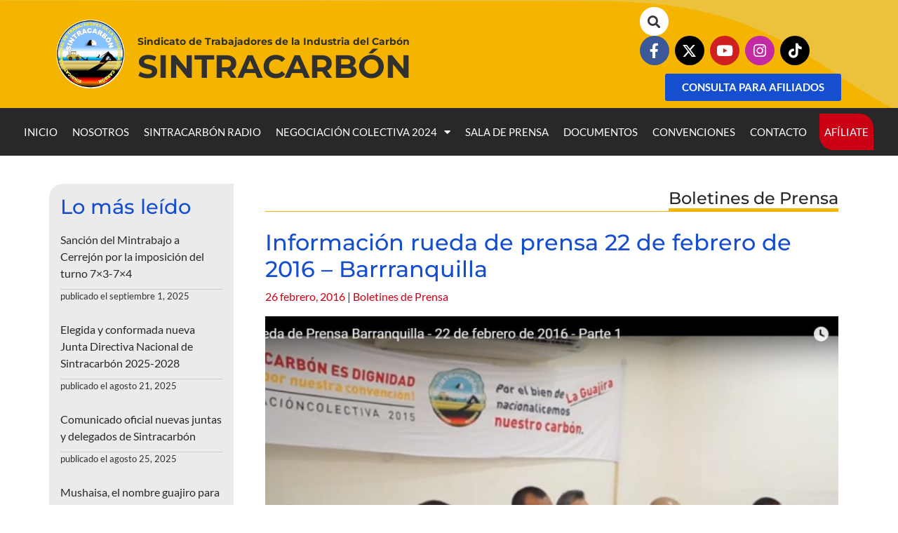

--- FILE ---
content_type: text/html; charset=UTF-8
request_url: https://sintracarbon.org/negociacion-colectiva-2015/boletines-de-prensa/informacion-rueda-de-prensa-22-de-febrero-de-2016-barrranquilla/
body_size: 30689
content:
<!DOCTYPE html>
<html lang="es">
<head>
	<meta charset="UTF-8">
	<meta name="viewport" content="width=device-width, initial-scale=1.0, viewport-fit=cover" />		<meta name='robots' content='index, follow, max-image-preview:large, max-snippet:-1, max-video-preview:-1' />
	<style>img:is([sizes="auto" i], [sizes^="auto," i]) { contain-intrinsic-size: 3000px 1500px }</style>
	
	<!-- This site is optimized with the Yoast SEO plugin v26.4 - https://yoast.com/wordpress/plugins/seo/ -->
	<title>Información rueda de prensa 22 de febrero de 2016 - Barrranquilla - Sindicato de Trabajadores de la Industria del Carbón SINTRACARBÓN</title>
	<link rel="canonical" href="https://sintracarbon.org/negociacion-colectiva-2015/boletines-de-prensa/informacion-rueda-de-prensa-22-de-febrero-de-2016-barrranquilla/" />
	<meta property="og:locale" content="es_ES" />
	<meta property="og:type" content="article" />
	<meta property="og:title" content="Información rueda de prensa 22 de febrero de 2016 - Barrranquilla - Sindicato de Trabajadores de la Industria del Carbón SINTRACARBÓN" />
	<meta property="og:description" content="Estimadas y estimados periodistas Sintracarbón agradece su asistencia a esta rueda de prensa y pone a su disposición información que [&hellip;]" />
	<meta property="og:url" content="https://sintracarbon.org/negociacion-colectiva-2015/boletines-de-prensa/informacion-rueda-de-prensa-22-de-febrero-de-2016-barrranquilla/" />
	<meta property="og:site_name" content="Sindicato de Trabajadores de la Industria del Carbón SINTRACARBÓN" />
	<meta property="article:publisher" content="https://www.facebook.com/sintracarbon" />
	<meta property="article:published_time" content="2016-02-26T20:49:40+00:00" />
	<meta property="article:modified_time" content="2016-02-26T20:53:27+00:00" />
	<meta property="og:image" content="https://i1.wp.com/sintracarbon.org/wp-content/uploads/2016/02/rueda.jpg?fit=1280%2C800&ssl=1" />
	<meta property="og:image:width" content="1280" />
	<meta property="og:image:height" content="800" />
	<meta property="og:image:type" content="image/jpeg" />
	<meta name="author" content="Administrador" />
	<meta name="twitter:card" content="summary_large_image" />
	<meta name="twitter:creator" content="@sintracarbon" />
	<meta name="twitter:site" content="@sintracarbon" />
	<meta name="twitter:label1" content="Escrito por" />
	<meta name="twitter:data1" content="Administrador" />
	<meta name="twitter:label2" content="Tiempo de lectura" />
	<meta name="twitter:data2" content="10 minutos" />
	<script type="application/ld+json" class="yoast-schema-graph">{"@context":"https://schema.org","@graph":[{"@type":"Article","@id":"https://sintracarbon.org/negociacion-colectiva-2015/boletines-de-prensa/informacion-rueda-de-prensa-22-de-febrero-de-2016-barrranquilla/#article","isPartOf":{"@id":"https://sintracarbon.org/negociacion-colectiva-2015/boletines-de-prensa/informacion-rueda-de-prensa-22-de-febrero-de-2016-barrranquilla/"},"author":{"name":"Administrador","@id":"https://sintracarbon.org/#/schema/person/944713d63e03eb515a1b5a7105239be4"},"headline":"Información rueda de prensa 22 de febrero de 2016 &#8211; Barrranquilla","datePublished":"2016-02-26T20:49:40+00:00","dateModified":"2016-02-26T20:53:27+00:00","mainEntityOfPage":{"@id":"https://sintracarbon.org/negociacion-colectiva-2015/boletines-de-prensa/informacion-rueda-de-prensa-22-de-febrero-de-2016-barrranquilla/"},"wordCount":2083,"publisher":{"@id":"https://sintracarbon.org/#organization"},"image":{"@id":"https://sintracarbon.org/negociacion-colectiva-2015/boletines-de-prensa/informacion-rueda-de-prensa-22-de-febrero-de-2016-barrranquilla/#primaryimage"},"thumbnailUrl":"https://sintracarbon.org/wp-content/uploads/2016/02/rueda.jpg","articleSection":["Boletines de Prensa"],"inLanguage":"es"},{"@type":"WebPage","@id":"https://sintracarbon.org/negociacion-colectiva-2015/boletines-de-prensa/informacion-rueda-de-prensa-22-de-febrero-de-2016-barrranquilla/","url":"https://sintracarbon.org/negociacion-colectiva-2015/boletines-de-prensa/informacion-rueda-de-prensa-22-de-febrero-de-2016-barrranquilla/","name":"Información rueda de prensa 22 de febrero de 2016 - Barrranquilla - Sindicato de Trabajadores de la Industria del Carbón SINTRACARBÓN","isPartOf":{"@id":"https://sintracarbon.org/#website"},"primaryImageOfPage":{"@id":"https://sintracarbon.org/negociacion-colectiva-2015/boletines-de-prensa/informacion-rueda-de-prensa-22-de-febrero-de-2016-barrranquilla/#primaryimage"},"image":{"@id":"https://sintracarbon.org/negociacion-colectiva-2015/boletines-de-prensa/informacion-rueda-de-prensa-22-de-febrero-de-2016-barrranquilla/#primaryimage"},"thumbnailUrl":"https://sintracarbon.org/wp-content/uploads/2016/02/rueda.jpg","datePublished":"2016-02-26T20:49:40+00:00","dateModified":"2016-02-26T20:53:27+00:00","breadcrumb":{"@id":"https://sintracarbon.org/negociacion-colectiva-2015/boletines-de-prensa/informacion-rueda-de-prensa-22-de-febrero-de-2016-barrranquilla/#breadcrumb"},"inLanguage":"es","potentialAction":[{"@type":"ReadAction","target":["https://sintracarbon.org/negociacion-colectiva-2015/boletines-de-prensa/informacion-rueda-de-prensa-22-de-febrero-de-2016-barrranquilla/"]}]},{"@type":"ImageObject","inLanguage":"es","@id":"https://sintracarbon.org/negociacion-colectiva-2015/boletines-de-prensa/informacion-rueda-de-prensa-22-de-febrero-de-2016-barrranquilla/#primaryimage","url":"https://sintracarbon.org/wp-content/uploads/2016/02/rueda.jpg","contentUrl":"https://sintracarbon.org/wp-content/uploads/2016/02/rueda.jpg","width":1280,"height":800},{"@type":"BreadcrumbList","@id":"https://sintracarbon.org/negociacion-colectiva-2015/boletines-de-prensa/informacion-rueda-de-prensa-22-de-febrero-de-2016-barrranquilla/#breadcrumb","itemListElement":[{"@type":"ListItem","position":1,"name":"Portada","item":"https://sintracarbon.org/"},{"@type":"ListItem","position":2,"name":"Información rueda de prensa 22 de febrero de 2016 &#8211; Barrranquilla"}]},{"@type":"WebSite","@id":"https://sintracarbon.org/#website","url":"https://sintracarbon.org/","name":"Sindicato de Trabajadores de la Industria del Carbón SINTRACARBÓN","description":"Sindicato de Trabajadores de la Industria del Carbón SINTRACARBÓN","publisher":{"@id":"https://sintracarbon.org/#organization"},"potentialAction":[{"@type":"SearchAction","target":{"@type":"EntryPoint","urlTemplate":"https://sintracarbon.org/?s={search_term_string}"},"query-input":{"@type":"PropertyValueSpecification","valueRequired":true,"valueName":"search_term_string"}}],"inLanguage":"es"},{"@type":"Organization","@id":"https://sintracarbon.org/#organization","name":"Sindicato de Trabajadores de la Industria del Carbón SINTRACARBÓN","url":"https://sintracarbon.org/","logo":{"@type":"ImageObject","inLanguage":"es","@id":"https://sintracarbon.org/#/schema/logo/image/","url":"https://sintracarbon.org/wp-content/uploads/2018/01/logo.png","contentUrl":"https://sintracarbon.org/wp-content/uploads/2018/01/logo.png","width":150,"height":150,"caption":"Sindicato de Trabajadores de la Industria del Carbón SINTRACARBÓN"},"image":{"@id":"https://sintracarbon.org/#/schema/logo/image/"},"sameAs":["https://www.facebook.com/sintracarbon","https://x.com/sintracarbon"]},{"@type":"Person","@id":"https://sintracarbon.org/#/schema/person/944713d63e03eb515a1b5a7105239be4","name":"Administrador","image":{"@type":"ImageObject","inLanguage":"es","@id":"https://sintracarbon.org/#/schema/person/image/","url":"https://secure.gravatar.com/avatar/5cd5b2db0673804806b18f3d35057b68582005bb6e1a40bdd9e36129abec608c?s=96&d=mm&r=g","contentUrl":"https://secure.gravatar.com/avatar/5cd5b2db0673804806b18f3d35057b68582005bb6e1a40bdd9e36129abec608c?s=96&d=mm&r=g","caption":"Administrador"}}]}</script>
	<!-- / Yoast SEO plugin. -->


<link rel='dns-prefetch' href='//cdnjs.cloudflare.com' />
<link rel='dns-prefetch' href='//maxcdn.bootstrapcdn.com' />
<link rel="alternate" type="application/rss+xml" title="Sindicato de Trabajadores de la Industria del Carbón SINTRACARBÓN &raquo; Feed" href="https://sintracarbon.org/feed/" />
<link rel="alternate" type="application/rss+xml" title="Sindicato de Trabajadores de la Industria del Carbón SINTRACARBÓN &raquo; Feed de los comentarios" href="https://sintracarbon.org/comments/feed/" />
<script type="text/javascript" id="wpp-js" src="https://sintracarbon.org/wp-content/plugins/wordpress-popular-posts/assets/js/wpp.js?ver=7.3.6" data-sampling="0" data-sampling-rate="100" data-api-url="https://sintracarbon.org/wp-json/wordpress-popular-posts" data-post-id="972" data-token="617aa76a7d" data-lang="0" data-debug="1"></script>
<script type="text/javascript">
/* <![CDATA[ */
window._wpemojiSettings = {"baseUrl":"https:\/\/s.w.org\/images\/core\/emoji\/16.0.1\/72x72\/","ext":".png","svgUrl":"https:\/\/s.w.org\/images\/core\/emoji\/16.0.1\/svg\/","svgExt":".svg","source":{"concatemoji":"https:\/\/sintracarbon.org\/wp-includes\/js\/wp-emoji-release.min.js?ver=6.8.3"}};
/*! This file is auto-generated */
!function(s,n){var o,i,e;function c(e){try{var t={supportTests:e,timestamp:(new Date).valueOf()};sessionStorage.setItem(o,JSON.stringify(t))}catch(e){}}function p(e,t,n){e.clearRect(0,0,e.canvas.width,e.canvas.height),e.fillText(t,0,0);var t=new Uint32Array(e.getImageData(0,0,e.canvas.width,e.canvas.height).data),a=(e.clearRect(0,0,e.canvas.width,e.canvas.height),e.fillText(n,0,0),new Uint32Array(e.getImageData(0,0,e.canvas.width,e.canvas.height).data));return t.every(function(e,t){return e===a[t]})}function u(e,t){e.clearRect(0,0,e.canvas.width,e.canvas.height),e.fillText(t,0,0);for(var n=e.getImageData(16,16,1,1),a=0;a<n.data.length;a++)if(0!==n.data[a])return!1;return!0}function f(e,t,n,a){switch(t){case"flag":return n(e,"\ud83c\udff3\ufe0f\u200d\u26a7\ufe0f","\ud83c\udff3\ufe0f\u200b\u26a7\ufe0f")?!1:!n(e,"\ud83c\udde8\ud83c\uddf6","\ud83c\udde8\u200b\ud83c\uddf6")&&!n(e,"\ud83c\udff4\udb40\udc67\udb40\udc62\udb40\udc65\udb40\udc6e\udb40\udc67\udb40\udc7f","\ud83c\udff4\u200b\udb40\udc67\u200b\udb40\udc62\u200b\udb40\udc65\u200b\udb40\udc6e\u200b\udb40\udc67\u200b\udb40\udc7f");case"emoji":return!a(e,"\ud83e\udedf")}return!1}function g(e,t,n,a){var r="undefined"!=typeof WorkerGlobalScope&&self instanceof WorkerGlobalScope?new OffscreenCanvas(300,150):s.createElement("canvas"),o=r.getContext("2d",{willReadFrequently:!0}),i=(o.textBaseline="top",o.font="600 32px Arial",{});return e.forEach(function(e){i[e]=t(o,e,n,a)}),i}function t(e){var t=s.createElement("script");t.src=e,t.defer=!0,s.head.appendChild(t)}"undefined"!=typeof Promise&&(o="wpEmojiSettingsSupports",i=["flag","emoji"],n.supports={everything:!0,everythingExceptFlag:!0},e=new Promise(function(e){s.addEventListener("DOMContentLoaded",e,{once:!0})}),new Promise(function(t){var n=function(){try{var e=JSON.parse(sessionStorage.getItem(o));if("object"==typeof e&&"number"==typeof e.timestamp&&(new Date).valueOf()<e.timestamp+604800&&"object"==typeof e.supportTests)return e.supportTests}catch(e){}return null}();if(!n){if("undefined"!=typeof Worker&&"undefined"!=typeof OffscreenCanvas&&"undefined"!=typeof URL&&URL.createObjectURL&&"undefined"!=typeof Blob)try{var e="postMessage("+g.toString()+"("+[JSON.stringify(i),f.toString(),p.toString(),u.toString()].join(",")+"));",a=new Blob([e],{type:"text/javascript"}),r=new Worker(URL.createObjectURL(a),{name:"wpTestEmojiSupports"});return void(r.onmessage=function(e){c(n=e.data),r.terminate(),t(n)})}catch(e){}c(n=g(i,f,p,u))}t(n)}).then(function(e){for(var t in e)n.supports[t]=e[t],n.supports.everything=n.supports.everything&&n.supports[t],"flag"!==t&&(n.supports.everythingExceptFlag=n.supports.everythingExceptFlag&&n.supports[t]);n.supports.everythingExceptFlag=n.supports.everythingExceptFlag&&!n.supports.flag,n.DOMReady=!1,n.readyCallback=function(){n.DOMReady=!0}}).then(function(){return e}).then(function(){var e;n.supports.everything||(n.readyCallback(),(e=n.source||{}).concatemoji?t(e.concatemoji):e.wpemoji&&e.twemoji&&(t(e.twemoji),t(e.wpemoji)))}))}((window,document),window._wpemojiSettings);
/* ]]> */
</script>
<link rel='stylesheet' id='masterstudy-bootstrap-css' href='https://sintracarbon.org/wp-content/plugins/masterstudy-lms-learning-management-system/_core/assets/vendors/bootstrap.min.css?ver=3.7.4' type='text/css' media='all' />
<link rel='stylesheet' id='masterstudy-bootstrap-custom-css' href='https://sintracarbon.org/wp-content/plugins/masterstudy-lms-learning-management-system/_core/assets/vendors/ms-bootstrap-custom.css?ver=3.7.4' type='text/css' media='all' />
<link rel='stylesheet' id='sbi_styles-css' href='https://sintracarbon.org/wp-content/plugins/instagram-feed/css/sbi-styles.min.css?ver=6.10.0' type='text/css' media='all' />
<style id='wp-emoji-styles-inline-css' type='text/css'>

	img.wp-smiley, img.emoji {
		display: inline !important;
		border: none !important;
		box-shadow: none !important;
		height: 1em !important;
		width: 1em !important;
		margin: 0 0.07em !important;
		vertical-align: -0.1em !important;
		background: none !important;
		padding: 0 !important;
	}
</style>
<style id='wp-block-library-inline-css' type='text/css'>
:root{--wp-admin-theme-color:#007cba;--wp-admin-theme-color--rgb:0,124,186;--wp-admin-theme-color-darker-10:#006ba1;--wp-admin-theme-color-darker-10--rgb:0,107,161;--wp-admin-theme-color-darker-20:#005a87;--wp-admin-theme-color-darker-20--rgb:0,90,135;--wp-admin-border-width-focus:2px;--wp-block-synced-color:#7a00df;--wp-block-synced-color--rgb:122,0,223;--wp-bound-block-color:var(--wp-block-synced-color)}@media (min-resolution:192dpi){:root{--wp-admin-border-width-focus:1.5px}}.wp-element-button{cursor:pointer}:root{--wp--preset--font-size--normal:16px;--wp--preset--font-size--huge:42px}:root .has-very-light-gray-background-color{background-color:#eee}:root .has-very-dark-gray-background-color{background-color:#313131}:root .has-very-light-gray-color{color:#eee}:root .has-very-dark-gray-color{color:#313131}:root .has-vivid-green-cyan-to-vivid-cyan-blue-gradient-background{background:linear-gradient(135deg,#00d084,#0693e3)}:root .has-purple-crush-gradient-background{background:linear-gradient(135deg,#34e2e4,#4721fb 50%,#ab1dfe)}:root .has-hazy-dawn-gradient-background{background:linear-gradient(135deg,#faaca8,#dad0ec)}:root .has-subdued-olive-gradient-background{background:linear-gradient(135deg,#fafae1,#67a671)}:root .has-atomic-cream-gradient-background{background:linear-gradient(135deg,#fdd79a,#004a59)}:root .has-nightshade-gradient-background{background:linear-gradient(135deg,#330968,#31cdcf)}:root .has-midnight-gradient-background{background:linear-gradient(135deg,#020381,#2874fc)}.has-regular-font-size{font-size:1em}.has-larger-font-size{font-size:2.625em}.has-normal-font-size{font-size:var(--wp--preset--font-size--normal)}.has-huge-font-size{font-size:var(--wp--preset--font-size--huge)}.has-text-align-center{text-align:center}.has-text-align-left{text-align:left}.has-text-align-right{text-align:right}#end-resizable-editor-section{display:none}.aligncenter{clear:both}.items-justified-left{justify-content:flex-start}.items-justified-center{justify-content:center}.items-justified-right{justify-content:flex-end}.items-justified-space-between{justify-content:space-between}.screen-reader-text{border:0;clip-path:inset(50%);height:1px;margin:-1px;overflow:hidden;padding:0;position:absolute;width:1px;word-wrap:normal!important}.screen-reader-text:focus{background-color:#ddd;clip-path:none;color:#444;display:block;font-size:1em;height:auto;left:5px;line-height:normal;padding:15px 23px 14px;text-decoration:none;top:5px;width:auto;z-index:100000}html :where(.has-border-color){border-style:solid}html :where([style*=border-top-color]){border-top-style:solid}html :where([style*=border-right-color]){border-right-style:solid}html :where([style*=border-bottom-color]){border-bottom-style:solid}html :where([style*=border-left-color]){border-left-style:solid}html :where([style*=border-width]){border-style:solid}html :where([style*=border-top-width]){border-top-style:solid}html :where([style*=border-right-width]){border-right-style:solid}html :where([style*=border-bottom-width]){border-bottom-style:solid}html :where([style*=border-left-width]){border-left-style:solid}html :where(img[class*=wp-image-]){height:auto;max-width:100%}:where(figure){margin:0 0 1em}html :where(.is-position-sticky){--wp-admin--admin-bar--position-offset:var(--wp-admin--admin-bar--height,0px)}@media screen and (max-width:600px){html :where(.is-position-sticky){--wp-admin--admin-bar--position-offset:0px}}
</style>
<style id='classic-theme-styles-inline-css' type='text/css'>
/*! This file is auto-generated */
.wp-block-button__link{color:#fff;background-color:#32373c;border-radius:9999px;box-shadow:none;text-decoration:none;padding:calc(.667em + 2px) calc(1.333em + 2px);font-size:1.125em}.wp-block-file__button{background:#32373c;color:#fff;text-decoration:none}
</style>
<link rel='stylesheet' id='contact-form-7-css' href='https://sintracarbon.org/wp-content/plugins/contact-form-7/includes/css/styles.css?ver=6.1.3' type='text/css' media='all' />
<link rel='stylesheet' id='fvp-frontend-css' href='https://sintracarbon.org/wp-content/plugins/featured-video-plus/styles/frontend.css?ver=2.3.3' type='text/css' media='all' />
<link rel='stylesheet' id='font-awesome-min-css' href='https://sintracarbon.org/wp-content/plugins/masterstudy-lms-learning-management-system/_core/assets/vendors/font-awesome.min.css?ver=3.7.4' type='text/css' media='all' />
<link rel='stylesheet' id='stm_lms_icons-css' href='https://sintracarbon.org/wp-content/plugins/masterstudy-lms-learning-management-system/_core/assets/icons/style.css?ver=3.7.4' type='text/css' media='all' />
<link rel='stylesheet' id='video.js-css' href='https://sintracarbon.org/wp-content/plugins/masterstudy-lms-learning-management-system/_core/assets/vendors/video-js.min.css?ver=3.7.4' type='text/css' media='all' />
<link rel='stylesheet' id='masterstudy-lms-learning-management-system-css' href='https://sintracarbon.org/wp-content/plugins/masterstudy-lms-learning-management-system/_core/assets/css/stm_lms.css?ver=3.7.4' type='text/css' media='all' />
<link rel='stylesheet' id='stm-lms-noconflict/main-css' href='https://sintracarbon.org/wp-content/plugins/masterstudy-lms-learning-management-system/_core/assets/css/parts/noconflict/main.css?ver=1764269185' type='text/css' media='all' />
<link rel='stylesheet' id='wordpress-popular-posts-css-css' href='https://sintracarbon.org/wp-content/plugins/wordpress-popular-posts/assets/css/wpp.css?ver=7.3.6' type='text/css' media='all' />
<link rel='stylesheet' id='sintracarbon-bootstrap-css' href='https://maxcdn.bootstrapcdn.com/bootstrap/4.0.0-beta.2/css/bootstrap.min.css?ver=0.1.0' type='text/css' media='all' />
<link rel='stylesheet' id='sintracarbon-style-css' href='https://sintracarbon.org/wp-content/themes/sintracarbon-resp/style.css?ver=6.8.3' type='text/css' media='all' />
<link rel='stylesheet' id='sintracarbon-bxslider-css' href='https://sintracarbon.org/wp-content/themes/sintracarbon-resp/css/jquery.bxslider.css?ver=0.1.0' type='text/css' media='all' />
<link rel='stylesheet' id='MSLMS_ZOOM_main-css' href='https://sintracarbon.org/wp-content/plugins/masterstudy-lms-learning-management-system-pro/addons/zoom_conference/assets/css/frontend/main.css?ver=1.4.30' type='text/css' media='all' />
<link rel='stylesheet' id='mslms-zoom-frontend-css' href='https://sintracarbon.org/wp-content/plugins/masterstudy-lms-learning-management-system-pro/addons/zoom_conference//assets/css/frontend/main.css?ver=1.0.0' type='text/css' media='all' />
<link rel='stylesheet' id='elementor-frontend-css' href='https://sintracarbon.org/wp-content/plugins/elementor/assets/css/frontend.min.css?ver=3.33.2' type='text/css' media='all' />
<link rel='stylesheet' id='widget-image-css' href='https://sintracarbon.org/wp-content/plugins/elementor/assets/css/widget-image.min.css?ver=3.33.2' type='text/css' media='all' />
<link rel='stylesheet' id='widget-heading-css' href='https://sintracarbon.org/wp-content/plugins/elementor/assets/css/widget-heading.min.css?ver=3.33.2' type='text/css' media='all' />
<link rel='stylesheet' id='widget-search-form-css' href='https://sintracarbon.org/wp-content/plugins/elementor-pro/assets/css/widget-search-form.min.css?ver=3.27.3' type='text/css' media='all' />
<link rel='stylesheet' id='elementor-icons-shared-0-css' href='https://sintracarbon.org/wp-content/plugins/elementor/assets/lib/font-awesome/css/fontawesome.min.css?ver=5.15.3' type='text/css' media='all' />
<link rel='stylesheet' id='elementor-icons-fa-solid-css' href='https://sintracarbon.org/wp-content/plugins/elementor/assets/lib/font-awesome/css/solid.min.css?ver=5.15.3' type='text/css' media='all' />
<link rel='stylesheet' id='widget-social-icons-css' href='https://sintracarbon.org/wp-content/plugins/elementor/assets/css/widget-social-icons.min.css?ver=3.33.2' type='text/css' media='all' />
<link rel='stylesheet' id='e-apple-webkit-css' href='https://sintracarbon.org/wp-content/plugins/elementor/assets/css/conditionals/apple-webkit.min.css?ver=3.33.2' type='text/css' media='all' />
<link rel='stylesheet' id='widget-nav-menu-css' href='https://sintracarbon.org/wp-content/plugins/elementor-pro/assets/css/widget-nav-menu.min.css?ver=3.27.3' type='text/css' media='all' />
<link rel='stylesheet' id='widget-divider-css' href='https://sintracarbon.org/wp-content/plugins/elementor/assets/css/widget-divider.min.css?ver=3.33.2' type='text/css' media='all' />
<link rel='stylesheet' id='elementor-icons-css' href='https://sintracarbon.org/wp-content/plugins/elementor/assets/lib/eicons/css/elementor-icons.min.css?ver=5.44.0' type='text/css' media='all' />
<link rel='stylesheet' id='elementor-post-4009-css' href='https://sintracarbon.org/wp-content/uploads/elementor/css/post-4009.css?ver=1764197186' type='text/css' media='all' />
<link rel='stylesheet' id='font-awesome-5-all-css' href='https://sintracarbon.org/wp-content/plugins/elementor/assets/lib/font-awesome/css/all.min.css?ver=3.33.2' type='text/css' media='all' />
<link rel='stylesheet' id='font-awesome-4-shim-css' href='https://sintracarbon.org/wp-content/plugins/elementor/assets/lib/font-awesome/css/v4-shims.min.css?ver=3.33.2' type='text/css' media='all' />
<link rel='stylesheet' id='sbistyles-css' href='https://sintracarbon.org/wp-content/plugins/instagram-feed/css/sbi-styles.min.css?ver=6.10.0' type='text/css' media='all' />
<link rel='stylesheet' id='elementor-post-10336-css' href='https://sintracarbon.org/wp-content/uploads/elementor/css/post-10336.css?ver=1764197186' type='text/css' media='all' />
<link rel='stylesheet' id='linear-css' href='https://sintracarbon.org/wp-content/plugins/masterstudy-lms-learning-management-system/_core/libraries/nuxy/taxonomy_meta/assets/linearicons/linear.css?ver=3.7.4' type='text/css' media='all' />
<link rel='stylesheet' id='elementor-post-10658-css' href='https://sintracarbon.org/wp-content/uploads/elementor/css/post-10658.css?ver=1764197186' type='text/css' media='all' />
<link rel='stylesheet' id='eael-general-css' href='https://sintracarbon.org/wp-content/plugins/essential-addons-for-elementor-lite/assets/front-end/css/view/general.min.css?ver=6.5.2' type='text/css' media='all' />
<link rel='stylesheet' id='elementor-gf-local-montserrat-css' href='https://sintracarbon.org/wp-content/uploads/elementor/google-fonts/css/montserrat.css?ver=1743977431' type='text/css' media='all' />
<link rel='stylesheet' id='elementor-gf-local-robotoslab-css' href='https://sintracarbon.org/wp-content/uploads/elementor/google-fonts/css/robotoslab.css?ver=1743977432' type='text/css' media='all' />
<link rel='stylesheet' id='elementor-gf-local-lato-css' href='https://sintracarbon.org/wp-content/uploads/elementor/google-fonts/css/lato.css?ver=1743977433' type='text/css' media='all' />
<link rel='stylesheet' id='elementor-icons-fa-brands-css' href='https://sintracarbon.org/wp-content/plugins/elementor/assets/lib/font-awesome/css/brands.min.css?ver=5.15.3' type='text/css' media='all' />
<script type="text/javascript" src="https://sintracarbon.org/wp-includes/js/jquery/jquery.min.js?ver=3.7.1" id="jquery-core-js"></script>
<script type="text/javascript" src="https://sintracarbon.org/wp-includes/js/jquery/jquery-migrate.min.js?ver=3.4.1" id="jquery-migrate-js"></script>
<script type="text/javascript" src="https://sintracarbon.org/wp-content/plugins/featured-video-plus/js/jquery.fitvids.min.js?ver=master-2015-08" id="jquery.fitvids-js"></script>
<script type="text/javascript" id="fvp-frontend-js-extra">
/* <![CDATA[ */
var fvpdata = {"ajaxurl":"https:\/\/sintracarbon.org\/wp-admin\/admin-ajax.php","nonce":"f363391a78","fitvids":"1","dynamic":"","overlay":"","opacity":"0.75","color":"b","width":"640"};
/* ]]> */
</script>
<script type="text/javascript" src="https://sintracarbon.org/wp-content/plugins/featured-video-plus/js/frontend.min.js?ver=2.3.3" id="fvp-frontend-js"></script>
<script type="text/javascript" id="stm-lms-lms-js-extra">
/* <![CDATA[ */
var stm_lms_vars = {"symbol":"$","position":"left","currency_thousands":",","wp_rest_nonce":"617aa76a7d","translate":{"delete":"Are you sure you want to delete this course from cart?"}};
/* ]]> */
</script>
<script type="text/javascript" src="https://sintracarbon.org/wp-content/plugins/masterstudy-lms-learning-management-system/_core/assets/js/lms.js?ver=1764269185" id="stm-lms-lms-js"></script>
<script type="text/javascript" src="https://sintracarbon.org/wp-content/plugins/elementor/assets/lib/font-awesome/js/v4-shims.min.js?ver=3.33.2" id="font-awesome-4-shim-js"></script>
<link rel="https://api.w.org/" href="https://sintracarbon.org/wp-json/" /><link rel="alternate" title="JSON" type="application/json" href="https://sintracarbon.org/wp-json/wp/v2/posts/972" /><link rel="EditURI" type="application/rsd+xml" title="RSD" href="https://sintracarbon.org/xmlrpc.php?rsd" />
<meta name="generator" content="WordPress 6.8.3" />
<link rel='shortlink' href='https://sintracarbon.org/?p=972' />
<link rel="alternate" title="oEmbed (JSON)" type="application/json+oembed" href="https://sintracarbon.org/wp-json/oembed/1.0/embed?url=https%3A%2F%2Fsintracarbon.org%2Fnegociacion-colectiva-2015%2Fboletines-de-prensa%2Finformacion-rueda-de-prensa-22-de-febrero-de-2016-barrranquilla%2F" />
<link rel="alternate" title="oEmbed (XML)" type="text/xml+oembed" href="https://sintracarbon.org/wp-json/oembed/1.0/embed?url=https%3A%2F%2Fsintracarbon.org%2Fnegociacion-colectiva-2015%2Fboletines-de-prensa%2Finformacion-rueda-de-prensa-22-de-febrero-de-2016-barrranquilla%2F&#038;format=xml" />
		<script>
			var stm_lms_pro_nonces = {"stm_lms_pro_search_courses":"ccd7d41b0b","stm_lms_pro_udemy_import_courses":"eb93463337","stm_lms_pro_udemy_publish_course":"9daf8c20c4","stm_lms_pro_udemy_import_curriculum":"a5dfec268c","stm_lms_pro_save_addons":"b3552f1c38","stm_lms_create_announcement":"96ac737fa5","stm_lms_get_course_info":"40e31d9acf","stm_lms_get_course_students":"7acff3fd3a","stm_lms_change_post_status":"f77cfdec3f","stm_lms_media_library_get_files":"56531cfa05","stm_lms_pro_upload_image":"3617366c3d","stm_lms_media_library_get_file_by_id":"4b5e8be8b3","stm_lms_media_library_delete_file":"682d3c902a","stm_lms_media_library_search_file":"01807cfcc3","stm_lms_media_library_clear_integration_cache":"84b321022f","stm_lms_add_to_cart_subscription":"d269015380"};
		</script>
			<script type="text/javascript">
		var stm_lms_ajaxurl = 'https://sintracarbon.org/wp-admin/admin-ajax.php';
		var stm_lms_resturl = 'https://sintracarbon.org/wp-json/stm-lms/v1';
		var ms_lms_resturl = 'https://sintracarbon.org/wp-json/masterstudy-lms/v2';
		var ms_lms_nonce = '617aa76a7d';
		var stm_ajax_add_pear_hb = '8f3dbc2bcd';
			</script>
	<style>
		.vue_is_disabled {
			display: none;
		}
		#wp-admin-bar-lms-settings img {
			max-width: 16px;
			vertical-align: sub;
		}
	</style>
		<script>
		var stm_lms_nonces = {"stm_install_starter_theme":"a3788a86e7","load_modal":"7f49d3535c","load_content":"5c534743ea","start_quiz":"cc7e4bbaa2","user_answers":"fd748ca007","get_order_info":"19bea9caf1","user_orders":"4291dd33a5","stm_lms_get_instructor_courses":"a42a214453","stm_lms_add_comment":"1284f890e8","stm_lms_manage_students":"de8b83aa8b","stm_lms_get_comments":"dab6a36e24","stm_lms_login":"003d3ea6e7","stm_lms_register":"cacc32df9f","stm_lms_become_instructor":"cb27c7f387","stm_lms_enterprise":"699b59ac94","stm_lms_get_user_courses":"bb80f2bbe6","stm_lms_get_user_quizzes":"fe4f412bcc","stm_lms_wishlist":"c1cb0cc9d4","stm_lms_save_user_info":"701abe9002","stm_lms_lost_password":"2cde664369","stm_lms_change_avatar":"daa4739805","stm_lms_delete_avatar":"c57d782f6f","stm_lms_complete_lesson":"be687c4a3f","stm_lms_use_membership":"eb7e66ee84","stm_lms_change_featured":"0b0a88cc21","stm_lms_delete_course_subscription":"422068d796","stm_lms_get_reviews":"48e51efbee","stm_lms_add_review":"2107a704ec","stm_lms_add_to_cart":"56b4ea8943","stm_lms_delete_from_cart":"5647223014","stm_lms_purchase":"1faa2ec3e4","stm_lms_send_message":"de6d7fdfc3","stm_lms_get_user_conversations":"dcef5b586c","stm_lms_get_user_messages":"abfa6c77ba","stm_lms_clear_new_messages":"e976b4e1b0","wpcfto_save_settings":"4d620e68e9","stm_lms_tables_update":"b2065bf537","stm_lms_get_enterprise_groups":"eca37b8f5e","stm_lms_get_enterprise_group":"4775d89fab","stm_lms_add_enterprise_group":"00bbbcf85f","stm_lms_delete_enterprise_group":"25debcae9a","stm_lms_add_to_cart_enterprise":"1f22ab3947","stm_lms_get_user_ent_courses":"37c8980f94","stm_lms_delete_user_ent_courses":"387c79a03a","stm_lms_add_user_ent_courses":"6cbbc6415e","stm_lms_change_ent_group_admin":"6cc3aa58f5","stm_lms_delete_user_from_group":"1c54d2bf5a","stm_lms_import_groups":"00c79b874b","stm_lms_edit_user_answer":"922d6c79b4","stm_lms_get_user_points_history":"b8e926e27f","stm_lms_buy_for_points":"a3a6dd898d","stm_lms_get_point_users":"0e11054011","stm_lms_get_user_points_history_admin":"ad2909ba82","stm_lms_change_points":"53a42ac963","stm_lms_delete_points":"b1cf866203","stm_lms_get_user_bundles":"1b7889991d","stm_lms_change_bundle_status":"db77af423e","stm_lms_delete_bundle":"171ad64661","stm_lms_check_certificate_code":"b10c8bfd94","stm_lms_get_google_classroom_courses":"a779e3f7d4","stm_lms_get_google_classroom_course":"6f2720384f","stm_lms_get_google_classroom_publish_course":"0dca27a5f4","stm_lms_get_g_c_get_archive_page":"c6a24a7129","install_zoom_addon":"8ec098c362","stm_lms_get_course_cookie_redirect":"718a5081b0","stm_get_certificates":"0ff59e457b","stm_get_certificate_fields":"f4fc02711d","stm_save_certificate":"86cb0805f2","stm_upload_certificate_images":"8761a31ad7","stm_generate_certificates_preview":"ba57688f19","stm_save_default_certificate":"a6af49a6b8","stm_delete_default_certificate":"65a181f58f","stm_save_certificate_category":"d7d158b9ab","stm_delete_certificate_category":"157dfca74d","stm_get_certificate_categories":"6bc4356ba8","stm_get_certificate":"e1975bb9b6","stm_delete_certificate":"76460d05cb","stm_lms_get_users_submissions":"68c2842eb3","stm_lms_update_user_status":"65aa5095ee","stm_lms_hide_become_instructor_notice":"472bc04409","stm_lms_ban_user":"96b0763a39","stm_lms_save_forms":"730fa487ba","stm_lms_get_forms":"6687dbdce0","stm_lms_upload_form_file":"8ab29d5495","stm_lms_dashboard_get_course_students":"0d9cfa134c","stm_lms_dashboard_delete_user_from_course":"729bf229d4","stm_lms_dashboard_add_user_to_course":"42d881e0f4","stm_lms_dashboard_import_users_to_course":"94aac8cc4a","stm_lms_dashboard_export_course_students_to_csv":"dfa7ba94ed","stm_lms_add_to_cart_guest":"7a12ebb472","stm_lms_fast_login":"8e2c6ba21a","stm_lms_fast_register":"78f37cd751","stm_lms_change_lms_author":"5ef73f3b22","stm_lms_add_student_manually":"4ff2b1dc77","stm_lms_change_course_status":"2bbc1dede5","stm_lms_total_progress":"1fd23af6a3","stm_lms_add_h5p_result":"3d5f72bf1d","stm_lms_toggle_buying":"a60ca8c868","stm_lms_logout":"ccf73b1dd8","stm_lms_restore_password":"4c348234b1","stm_lms_hide_announcement":"8966808d47","stm_lms_get_curriculum_v2":"150340f41a","stm_lms_dashboard_get_student_progress":"6572bec209","stm_lms_dashboard_set_student_item_progress":"84def94c8c","stm_lms_dashboard_reset_student_progress":"931f672f31","stm_lms_dashboard_get_courses_list":"c9934eba1d","stm_lms_dashboard_get_student_assignments":"7575e2f690","stm_lms_dashboard_get_student_quizzes":"bae1f70481","stm_lms_dashboard_get_student_quiz":"4580168f2d","stm_lms_wizard_save_settings":"2e6d592805","stm_lms_wizard_save_business_type":"7b797d704f","stm_lms_get_enrolled_assingments":"6dcddfdd66","stm-lms-starter-theme-install":"165211351f","stm_lms_enrolled_quizzes":"e1526b7343","stm_lms_add_to_cart_subscription":"d269015380"};
	</script>
		<style>
		:root {
							--accent-100: rgba(34,122,255,1);
				--accent-70: rgba(34, 122, 255, 0.7);
				--accent-50: rgba(34, 122, 255, 0.5);
				--accent-30: rgba(34, 122, 255, 0.3);
				--accent-10: rgba(34, 122, 255, 0.1);
				--accent-5: rgba(34, 122, 255, 0.05);
				--accent-0: rgba(34, 122, 255, 0);
				--accent-hover: rgba(34, 122, 255, 0.85);
							--warning-100: rgba(255,168,0,1);
				--warning-70: rgba(255, 168, 0, 0.7);
				--warning-50: rgba(255, 168, 0, 0.5);
				--warning-30: rgba(255, 168, 0, 0.3);
				--warning-10: rgba(255, 168, 0, 0.1);
				--warning-5: rgba(255, 168, 0, 0.05);
				--warning-0: rgba(255, 168, 0, 0);
				--warning-hover: rgba(255, 168, 0, 0.85);
							--danger-100: rgba(255,57,69,1);
				--danger-70: rgba(255, 57, 69, 0.7);
				--danger-50: rgba(255, 57, 69, 0.5);
				--danger-30: rgba(255, 57, 69, 0.3);
				--danger-10: rgba(255, 57, 69, 0.1);
				--danger-5: rgba(255, 57, 69, 0.05);
				--danger-0: rgba(255, 57, 69, 0);
				--danger-hover: rgba(255, 57, 69, 0.85);
							--success-100: rgba(97,204,47,1);
				--success-70: rgba(97, 204, 47, 0.7);
				--success-50: rgba(97, 204, 47, 0.5);
				--success-30: rgba(97, 204, 47, 0.3);
				--success-10: rgba(97, 204, 47, 0.1);
				--success-5: rgba(97, 204, 47, 0.05);
				--success-0: rgba(97, 204, 47, 0);
				--success-hover: rgba(97, 204, 47, 0.85);
					}
	</style>
		<script type="text/javascript">
		var stm_wpcfto_ajaxurl = 'https://sintracarbon.org/wp-admin/admin-ajax.php';
	</script>

	<style>
		.vue_is_disabled {
			display: none;
		}
	</style>
		<script>
		var stm_wpcfto_nonces = {"wpcfto_save_settings":"4d620e68e9","get_image_url":"4eff5ba2fb","wpcfto_upload_file":"2f66c4220c","wpcfto_search_posts":"2aa6358b7d","wpcfto_regenerate_fonts":"7809335308","wpcfto_create_term":"6e3acf30d9"};
	</script>
	            <style id="wpp-loading-animation-styles">@-webkit-keyframes bgslide{from{background-position-x:0}to{background-position-x:-200%}}@keyframes bgslide{from{background-position-x:0}to{background-position-x:-200%}}.wpp-widget-block-placeholder,.wpp-shortcode-placeholder{margin:0 auto;width:60px;height:3px;background:#dd3737;background:linear-gradient(90deg,#dd3737 0%,#571313 10%,#dd3737 100%);background-size:200% auto;border-radius:3px;-webkit-animation:bgslide 1s infinite linear;animation:bgslide 1s infinite linear}</style>
            			<script>
				var daysStr = "Days";
				var hoursStr = "Hours";
				var minutesStr = "Minutes";
				var secondsStr = "Seconds";
			</script>
			<meta name="generator" content="Elementor 3.33.2; features: additional_custom_breakpoints; settings: css_print_method-external, google_font-enabled, font_display-auto">
			<style>
				.e-con.e-parent:nth-of-type(n+4):not(.e-lazyloaded):not(.e-no-lazyload),
				.e-con.e-parent:nth-of-type(n+4):not(.e-lazyloaded):not(.e-no-lazyload) * {
					background-image: none !important;
				}
				@media screen and (max-height: 1024px) {
					.e-con.e-parent:nth-of-type(n+3):not(.e-lazyloaded):not(.e-no-lazyload),
					.e-con.e-parent:nth-of-type(n+3):not(.e-lazyloaded):not(.e-no-lazyload) * {
						background-image: none !important;
					}
				}
				@media screen and (max-height: 640px) {
					.e-con.e-parent:nth-of-type(n+2):not(.e-lazyloaded):not(.e-no-lazyload),
					.e-con.e-parent:nth-of-type(n+2):not(.e-lazyloaded):not(.e-no-lazyload) * {
						background-image: none !important;
					}
				}
			</style>
			<meta name="generator" content="Powered by Slider Revolution 6.6.18 - responsive, Mobile-Friendly Slider Plugin for WordPress with comfortable drag and drop interface." />
<link rel="icon" href="https://sintracarbon.org/wp-content/uploads/2018/01/cropped-favicon-32x32.png" sizes="32x32" />
<link rel="icon" href="https://sintracarbon.org/wp-content/uploads/2018/01/cropped-favicon-192x192.png" sizes="192x192" />
<link rel="apple-touch-icon" href="https://sintracarbon.org/wp-content/uploads/2018/01/cropped-favicon-180x180.png" />
<meta name="msapplication-TileImage" content="https://sintracarbon.org/wp-content/uploads/2018/01/cropped-favicon-270x270.png" />
<script>function setREVStartSize(e){
			//window.requestAnimationFrame(function() {
				window.RSIW = window.RSIW===undefined ? window.innerWidth : window.RSIW;
				window.RSIH = window.RSIH===undefined ? window.innerHeight : window.RSIH;
				try {
					var pw = document.getElementById(e.c).parentNode.offsetWidth,
						newh;
					pw = pw===0 || isNaN(pw) || (e.l=="fullwidth" || e.layout=="fullwidth") ? window.RSIW : pw;
					e.tabw = e.tabw===undefined ? 0 : parseInt(e.tabw);
					e.thumbw = e.thumbw===undefined ? 0 : parseInt(e.thumbw);
					e.tabh = e.tabh===undefined ? 0 : parseInt(e.tabh);
					e.thumbh = e.thumbh===undefined ? 0 : parseInt(e.thumbh);
					e.tabhide = e.tabhide===undefined ? 0 : parseInt(e.tabhide);
					e.thumbhide = e.thumbhide===undefined ? 0 : parseInt(e.thumbhide);
					e.mh = e.mh===undefined || e.mh=="" || e.mh==="auto" ? 0 : parseInt(e.mh,0);
					if(e.layout==="fullscreen" || e.l==="fullscreen")
						newh = Math.max(e.mh,window.RSIH);
					else{
						e.gw = Array.isArray(e.gw) ? e.gw : [e.gw];
						for (var i in e.rl) if (e.gw[i]===undefined || e.gw[i]===0) e.gw[i] = e.gw[i-1];
						e.gh = e.el===undefined || e.el==="" || (Array.isArray(e.el) && e.el.length==0)? e.gh : e.el;
						e.gh = Array.isArray(e.gh) ? e.gh : [e.gh];
						for (var i in e.rl) if (e.gh[i]===undefined || e.gh[i]===0) e.gh[i] = e.gh[i-1];
											
						var nl = new Array(e.rl.length),
							ix = 0,
							sl;
						e.tabw = e.tabhide>=pw ? 0 : e.tabw;
						e.thumbw = e.thumbhide>=pw ? 0 : e.thumbw;
						e.tabh = e.tabhide>=pw ? 0 : e.tabh;
						e.thumbh = e.thumbhide>=pw ? 0 : e.thumbh;
						for (var i in e.rl) nl[i] = e.rl[i]<window.RSIW ? 0 : e.rl[i];
						sl = nl[0];
						for (var i in nl) if (sl>nl[i] && nl[i]>0) { sl = nl[i]; ix=i;}
						var m = pw>(e.gw[ix]+e.tabw+e.thumbw) ? 1 : (pw-(e.tabw+e.thumbw)) / (e.gw[ix]);
						newh =  (e.gh[ix] * m) + (e.tabh + e.thumbh);
					}
					var el = document.getElementById(e.c);
					if (el!==null && el) el.style.height = newh+"px";
					el = document.getElementById(e.c+"_wrapper");
					if (el!==null && el) {
						el.style.height = newh+"px";
						el.style.display = "block";
					}
				} catch(e){
					console.log("Failure at Presize of Slider:" + e)
				}
			//});
		  };</script>
</head>
<body class="wp-singular post-template-default single single-post postid-972 single-format-standard wp-custom-logo wp-theme-sintracarbon-resp stm_lms_button elementor-default elementor-kit-4009">
		<div data-elementor-type="header" data-elementor-id="10336" class="elementor elementor-10336 elementor-location-header" data-elementor-post-type="elementor_library">
					<header class="elementor-section elementor-top-section elementor-element elementor-element-51988ec elementor-section-full_width elementor-section-content-middle elementor-section-stretched elementor-section-height-default elementor-section-height-default" data-id="51988ec" data-element_type="section" data-settings="{&quot;background_background&quot;:&quot;classic&quot;,&quot;stretch_section&quot;:&quot;section-stretched&quot;}">
						<div class="elementor-container elementor-column-gap-no">
					<div class="elementor-column elementor-col-100 elementor-top-column elementor-element elementor-element-dea0c4f" data-id="dea0c4f" data-element_type="column">
			<div class="elementor-widget-wrap elementor-element-populated">
						<section class="elementor-section elementor-inner-section elementor-element elementor-element-7d47a37 elementor-section-content-middle elementor-section-boxed elementor-section-height-default elementor-section-height-default" data-id="7d47a37" data-element_type="section">
						<div class="elementor-container elementor-column-gap-default">
					<div class="elementor-column elementor-col-50 elementor-inner-column elementor-element elementor-element-5b751c3" data-id="5b751c3" data-element_type="column">
			<div class="elementor-widget-wrap elementor-element-populated">
						<div class="elementor-element elementor-element-5bd746f elementor-widget__width-initial elementor-widget-tablet__width-initial elementor-widget elementor-widget-theme-site-logo elementor-widget-image" data-id="5bd746f" data-element_type="widget" data-widget_type="theme-site-logo.default">
				<div class="elementor-widget-container">
											<a href="https://sintracarbon.org">
			<img width="150" height="150" src="https://sintracarbon.org/wp-content/uploads/2018/01/logo.png" class="attachment-full size-full wp-image-2520" alt="" />				</a>
											</div>
				</div>
				<div class="elementor-element elementor-element-f9716cd elementor-widget__width-initial elementor-hidden-tablet elementor-hidden-mobile elementor-widget elementor-widget-heading" data-id="f9716cd" data-element_type="widget" data-widget_type="heading.default">
				<div class="elementor-widget-container">
					<h1 class="elementor-heading-title elementor-size-default">Sindicato de Trabajadores de la Industria del Carbón SINTRACARBÓN</h1>				</div>
				</div>
					</div>
		</div>
				<div class="elementor-column elementor-col-50 elementor-inner-column elementor-element elementor-element-8524b7a" data-id="8524b7a" data-element_type="column">
			<div class="elementor-widget-wrap elementor-element-populated">
						<div class="elementor-element elementor-element-6ac05f4 elementor-search-form--skin-full_screen elementor-widget__width-auto elementor-widget-mobile__width-inherit elementor-widget elementor-widget-search-form" data-id="6ac05f4" data-element_type="widget" data-settings="{&quot;skin&quot;:&quot;full_screen&quot;}" data-widget_type="search-form.default">
				<div class="elementor-widget-container">
							<search role="search">
			<form class="elementor-search-form" action="https://sintracarbon.org" method="get">
												<div class="elementor-search-form__toggle" role="button" tabindex="0" aria-label="Search">
					<i aria-hidden="true" class="fas fa-search"></i>				</div>
								<div class="elementor-search-form__container">
					<label class="elementor-screen-only" for="elementor-search-form-6ac05f4">Search</label>

					
					<input id="elementor-search-form-6ac05f4" placeholder="Buscar..." class="elementor-search-form__input" type="search" name="s" value="">
					
					
										<div class="dialog-lightbox-close-button dialog-close-button" role="button" tabindex="0" aria-label="Close this search box.">
						<i aria-hidden="true" class="eicon-close"></i>					</div>
									</div>
			</form>
		</search>
						</div>
				</div>
				<div class="elementor-element elementor-element-d313c5d elementor-shape-circle e-grid-align-right elementor-widget__width-auto elementor-widget-mobile__width-inherit elementor-grid-0 elementor-widget elementor-widget-social-icons" data-id="d313c5d" data-element_type="widget" data-widget_type="social-icons.default">
				<div class="elementor-widget-container">
							<div class="elementor-social-icons-wrapper elementor-grid" role="list">
							<span class="elementor-grid-item" role="listitem">
					<a class="elementor-icon elementor-social-icon elementor-social-icon-facebook-f elementor-repeater-item-264a2a5" href="https://www.facebook.com/sintracarbon" target="_blank">
						<span class="elementor-screen-only">Facebook-f</span>
						<i aria-hidden="true" class="fab fa-facebook-f"></i>					</a>
				</span>
							<span class="elementor-grid-item" role="listitem">
					<a class="elementor-icon elementor-social-icon elementor-social-icon- elementor-repeater-item-d968ec5" href="https://twitter.com/sintracarbon" target="_blank">
						<span class="elementor-screen-only"></span>
						<svg xmlns="http://www.w3.org/2000/svg" height="16" width="16" viewBox="0 0 512 512"><path d="M389.2 48h70.6L305.6 224.2 487 464H345L233.7 318.6 106.5 464H35.8L200.7 275.5 26.8 48H172.4L272.9 180.9 389.2 48zM364.4 421.8h39.1L151.1 88h-42L364.4 421.8z"></path></svg>					</a>
				</span>
							<span class="elementor-grid-item" role="listitem">
					<a class="elementor-icon elementor-social-icon elementor-social-icon-youtube elementor-repeater-item-51ab095" href="https://www.youtube.com/@Sintracarbon-" target="_blank">
						<span class="elementor-screen-only">Youtube</span>
						<i aria-hidden="true" class="fab fa-youtube"></i>					</a>
				</span>
							<span class="elementor-grid-item" role="listitem">
					<a class="elementor-icon elementor-social-icon elementor-social-icon-instagram elementor-repeater-item-2ee77a1" href="https://www.instagram.com/sintracarbon/%20" target="_blank">
						<span class="elementor-screen-only">Instagram</span>
						<i aria-hidden="true" class="fab fa-instagram"></i>					</a>
				</span>
							<span class="elementor-grid-item" role="listitem">
					<a class="elementor-icon elementor-social-icon elementor-social-icon-tiktok elementor-repeater-item-dbdc825" href="https://www.tiktok.com/@sintracarbon_" target="_blank">
						<span class="elementor-screen-only">Tiktok</span>
						<i aria-hidden="true" class="fab fa-tiktok"></i>					</a>
				</span>
					</div>
						</div>
				</div>
				<div class="elementor-element elementor-element-387ac46 elementor-align-right elementor-hidden-mobile elementor-widget elementor-widget-button" data-id="387ac46" data-element_type="widget" data-widget_type="button.default">
				<div class="elementor-widget-container">
									<div class="elementor-button-wrapper">
					<a class="elementor-button elementor-button-link elementor-size-sm" href="https://sintracarbon.org/consulta-para-los-afiliados/">
						<span class="elementor-button-content-wrapper">
									<span class="elementor-button-text">Consulta para afiliados</span>
					</span>
					</a>
				</div>
								</div>
				</div>
					</div>
		</div>
					</div>
		</section>
				<div class="elementor-element elementor-element-0da1bdd elementor-nav-menu__align-center elementor-nav-menu--dropdown-mobile elementor-nav-menu--stretch elementor-nav-menu__text-align-aside elementor-nav-menu--toggle elementor-nav-menu--burger elementor-widget elementor-widget-nav-menu" data-id="0da1bdd" data-element_type="widget" data-settings="{&quot;full_width&quot;:&quot;stretch&quot;,&quot;layout&quot;:&quot;horizontal&quot;,&quot;submenu_icon&quot;:{&quot;value&quot;:&quot;&lt;i class=\&quot;fas fa-caret-down\&quot;&gt;&lt;\/i&gt;&quot;,&quot;library&quot;:&quot;fa-solid&quot;},&quot;toggle&quot;:&quot;burger&quot;}" data-widget_type="nav-menu.default">
				<div class="elementor-widget-container">
								<nav aria-label="Menu" class="elementor-nav-menu--main elementor-nav-menu__container elementor-nav-menu--layout-horizontal e--pointer-underline e--animation-fade">
				<ul id="menu-1-0da1bdd" class="elementor-nav-menu"><li class="menu-item menu-item-type-custom menu-item-object-custom menu-item-home menu-item-6"><a href="https://sintracarbon.org/" class="elementor-item">Inicio</a></li>
<li class="menu-item menu-item-type-post_type menu-item-object-page menu-item-300"><a href="https://sintracarbon.org/nosotros/mision-vision-y-valores/" class="elementor-item">Nosotros</a></li>
<li class="menu-item menu-item-type-post_type menu-item-object-page menu-item-12230"><a href="https://sintracarbon.org/sintracarbon-radio/" class="elementor-item">Sintracarbón Radio</a></li>
<li class="menu-item menu-item-type-taxonomy menu-item-object-category menu-item-has-children menu-item-10221"><a href="https://sintracarbon.org/negociacioncolectiva2024/" class="elementor-item">Negociación Colectiva 2024</a>
<ul class="sub-menu elementor-nav-menu--dropdown">
	<li class="menu-item menu-item-type-taxonomy menu-item-object-category menu-item-10316"><a href="https://sintracarbon.org/negociacioncolectiva2024/asinosmovilizamos/" class="elementor-sub-item">Así Nos Movilizamos</a></li>
	<li class="menu-item menu-item-type-taxonomy menu-item-object-category menu-item-10317"><a href="https://sintracarbon.org/negociacioncolectiva2024/boletinesdeprensa/" class="elementor-sub-item">Boletines de Prensa</a></li>
	<li class="menu-item menu-item-type-taxonomy menu-item-object-category menu-item-10318"><a href="https://sintracarbon.org/negociacioncolectiva2024/comunicados-negociacioncolectiva2024/" class="elementor-sub-item">Comunicados</a></li>
	<li class="menu-item menu-item-type-taxonomy menu-item-object-category menu-item-10319"><a href="https://sintracarbon.org/negociacioncolectiva2024/enlaprensa/" class="elementor-sub-item">En la Prensa</a></li>
	<li class="menu-item menu-item-type-taxonomy menu-item-object-category menu-item-10320"><a href="https://sintracarbon.org/negociacioncolectiva2024/vocesderespaldo/" class="elementor-sub-item">Voces De Respaldo</a></li>
</ul>
</li>
<li class="menu-item menu-item-type-taxonomy menu-item-object-category menu-item-29"><a href="https://sintracarbon.org/sala-de-prensa/" class="elementor-item">Sala de prensa</a></li>
<li class="menu-item menu-item-type-taxonomy menu-item-object-category menu-item-75"><a href="https://sintracarbon.org/documentos/solicitudes/" class="elementor-item">Documentos</a></li>
<li class="menu-item menu-item-type-taxonomy menu-item-object-category menu-item-31"><a href="https://sintracarbon.org/convenciones-colectivas/" class="elementor-item">Convenciones</a></li>
<li class="menu-item menu-item-type-post_type menu-item-object-page menu-item-33"><a href="https://sintracarbon.org/contacto/" class="elementor-item">Contacto</a></li>
<li class="active menu-item menu-item-type-post_type menu-item-object-page menu-item-34"><a href="https://sintracarbon.org/afiliate/" class="elementor-item">Afíliate</a></li>
</ul>			</nav>
					<div class="elementor-menu-toggle" role="button" tabindex="0" aria-label="Menu Toggle" aria-expanded="false">
			<i aria-hidden="true" role="presentation" class="elementor-menu-toggle__icon--open eicon-menu-bar"></i><i aria-hidden="true" role="presentation" class="elementor-menu-toggle__icon--close eicon-close"></i>		</div>
					<nav class="elementor-nav-menu--dropdown elementor-nav-menu__container" aria-hidden="true">
				<ul id="menu-2-0da1bdd" class="elementor-nav-menu"><li class="menu-item menu-item-type-custom menu-item-object-custom menu-item-home menu-item-6"><a href="https://sintracarbon.org/" class="elementor-item" tabindex="-1">Inicio</a></li>
<li class="menu-item menu-item-type-post_type menu-item-object-page menu-item-300"><a href="https://sintracarbon.org/nosotros/mision-vision-y-valores/" class="elementor-item" tabindex="-1">Nosotros</a></li>
<li class="menu-item menu-item-type-post_type menu-item-object-page menu-item-12230"><a href="https://sintracarbon.org/sintracarbon-radio/" class="elementor-item" tabindex="-1">Sintracarbón Radio</a></li>
<li class="menu-item menu-item-type-taxonomy menu-item-object-category menu-item-has-children menu-item-10221"><a href="https://sintracarbon.org/negociacioncolectiva2024/" class="elementor-item" tabindex="-1">Negociación Colectiva 2024</a>
<ul class="sub-menu elementor-nav-menu--dropdown">
	<li class="menu-item menu-item-type-taxonomy menu-item-object-category menu-item-10316"><a href="https://sintracarbon.org/negociacioncolectiva2024/asinosmovilizamos/" class="elementor-sub-item" tabindex="-1">Así Nos Movilizamos</a></li>
	<li class="menu-item menu-item-type-taxonomy menu-item-object-category menu-item-10317"><a href="https://sintracarbon.org/negociacioncolectiva2024/boletinesdeprensa/" class="elementor-sub-item" tabindex="-1">Boletines de Prensa</a></li>
	<li class="menu-item menu-item-type-taxonomy menu-item-object-category menu-item-10318"><a href="https://sintracarbon.org/negociacioncolectiva2024/comunicados-negociacioncolectiva2024/" class="elementor-sub-item" tabindex="-1">Comunicados</a></li>
	<li class="menu-item menu-item-type-taxonomy menu-item-object-category menu-item-10319"><a href="https://sintracarbon.org/negociacioncolectiva2024/enlaprensa/" class="elementor-sub-item" tabindex="-1">En la Prensa</a></li>
	<li class="menu-item menu-item-type-taxonomy menu-item-object-category menu-item-10320"><a href="https://sintracarbon.org/negociacioncolectiva2024/vocesderespaldo/" class="elementor-sub-item" tabindex="-1">Voces De Respaldo</a></li>
</ul>
</li>
<li class="menu-item menu-item-type-taxonomy menu-item-object-category menu-item-29"><a href="https://sintracarbon.org/sala-de-prensa/" class="elementor-item" tabindex="-1">Sala de prensa</a></li>
<li class="menu-item menu-item-type-taxonomy menu-item-object-category menu-item-75"><a href="https://sintracarbon.org/documentos/solicitudes/" class="elementor-item" tabindex="-1">Documentos</a></li>
<li class="menu-item menu-item-type-taxonomy menu-item-object-category menu-item-31"><a href="https://sintracarbon.org/convenciones-colectivas/" class="elementor-item" tabindex="-1">Convenciones</a></li>
<li class="menu-item menu-item-type-post_type menu-item-object-page menu-item-33"><a href="https://sintracarbon.org/contacto/" class="elementor-item" tabindex="-1">Contacto</a></li>
<li class="active menu-item menu-item-type-post_type menu-item-object-page menu-item-34"><a href="https://sintracarbon.org/afiliate/" class="elementor-item" tabindex="-1">Afíliate</a></li>
</ul>			</nav>
						</div>
				</div>
					</div>
		</div>
					</div>
		</header>
				</div>
		
	<div id="primary" class="container">
		<div class="container">
			<div class="row">
				<div class="col-12 col-md-8 col-lg-9 order-md-2">
					<div class="content-page">
	<article id="post-972" class="post-972 post type-post status-publish format-standard has-post-thumbnail hentry category-boletines-de-prensa">
		<div class="entry-header text-right">
			<h2>Boletines de Prensa</h2>
		</div><!-- .entry-header -->

		<h1 itemprop="name" class="entry-title">Información rueda de prensa 22 de febrero de 2016 &#8211; Barrranquilla</h1>
						<div class="entry-meta">
					<span class="posted-on"><a href="https://sintracarbon.org/negociacion-colectiva-2015/boletines-de-prensa/informacion-rueda-de-prensa-22-de-febrero-de-2016-barrranquilla/" rel="bookmark"><time class="entry-date published" datetime="2016-02-26T15:49:40-05:00">26 febrero, 2016</time><time class="updated" datetime="2016-02-26T15:53:27-05:00">26 febrero, 2016</time></a></span> | <span class="cat-links"><a href="https://sintracarbon.org/negociacion-colectiva-2015/boletines-de-prensa/" rel="category tag">Boletines de Prensa</a></span>				</div><!-- .entry-meta -->
			
		
	<div class="thumbnail">
		<span itemprop="image" itemscope itemtype="https://schema.org/ImageObject">
		<img width="772" height="530" src="https://sintracarbon.org/wp-content/uploads/2016/02/rueda-772x530.jpg" class="attachment-single size-single wp-post-image" alt="" decoding="async" />				<meta itemprop="url" content="https://sintracarbon.org/wp-content/uploads/2016/02/rueda-772x530.jpg">
		<meta itemprop='width' content='772'/>
		<meta itemprop='height' content='530'/>
		</span>
	</div><!-- .post-thumbnail -->

	
		<style>.ra-button {margin:1em 0; padding: .3em .9em; border-radius: .25em; background: linear-gradient(#fff, #efefef); box-shadow: 0 1px .2em gray; display: inline-flex; align-items: center; cursor: pointer;} .ra-button svg {height: 1em; margin: 0 .5em 0 0;}</style>
		<div id="ra-player" data-skin="https://assets.readaloudwidget.com/embed/skins/default"><div class="ra-button" onclick="readAloud(document.getElementById('ra-audio'), document.getElementById('ra-player'))"><svg viewBox="0 0 80 100"><polygon points="80,50 0,100 0,0 80,50" fill="#484848"/></svg> Escuchar el artículo</div></div>
		<audio id="ra-audio" data-lang="es-MX" data-voice="free" data-key="demo"></audio>
		<script>function readAloud(e,n){var s="https://assets.readaloudwidget.com/embed/",t=(/iPad|iPhone|iPod/.test(navigator.userAgent)&&(e.src=s+"sound/silence.mp3",e.play(),"undefined"!=typeof speechSynthesis&&speechSynthesis.speak(new SpeechSynthesisUtterance(" "))),document.createElement("script"));t.onload=function(){readAloudInit(e,n)},t.src=s+"js/readaloud.min.js",document.head.appendChild(t)}</script>


		<div class="entry-content">
			<p style="text-align: justify;">Estimadas y estimados periodistas</p>
<p style="text-align: justify;">Sintracarbón agradece su asistencia a esta rueda de prensa y pone a su disposición información que servirá de claridad para su audiencia.</p>
<p style="text-align: justify;"><strong>¿Por qué no hubo acuerdo?</strong> Resumimos los principales puntos que evitaron llegar a un acuerdo con la multinacional Cerrejón.</p>
<ul style="text-align: justify;">
<li><strong>Denuncia de la convención colectiva de trabajo.</strong> Por primera vez en la historia de relacionamiento de Sintracarbón con los administradores de la mina de El Cerrejón, tanto estatales como privados, estos han denunciado 9 puntos de la convención, lo que en el lenguaje sindical se conoce como contrapliego y quiere decir que la empresa, unilateralmente, pretende cambiar puntos de la convención, sin haber sido puestos a consideración por parte de los trabajadores, lo que consideramos una flagrante violación de la libertad y la autonomía sindical y un desmejoramiento de las garantías sindicales y que pone en riesgo la existencia misma del sindicato. La presentación de un contrapliego, contamina el escenario de negociación y hace muy difícil alcanzar un acuerdo convencional.</li>
<li><strong>Desmonte de la convención.</strong> Con el contrapliego, Cerrejón pretende hacer un desmonte gradual de una convención que las y los trabajadores han venido construyendo durante 33 años. Es una estrategia calculada y meticulosa del empresariado para debilitar a las organizaciones sindicales, ya que saben que su fortaleza radica en las convenciones colectivas y en su capacidad de proponer puntos y hacer solicitudes en sus pliegos. El contrapliego pretende rebajar beneficios alcanzados en anteriores convenciones.</li>
<li><strong>Inmovilización del sindicato.</strong> Uno de esos puntos del contrapliego, pretende recortar las garantías sindicales. Garantías <u>indispensables</u> para que un sindicato funcione. Ponemos un ejemplo: para realizar la actividad sindical, sus líderes requieren de permisos en su lugar de trabajo, para representar adecuadamente las necesidades de sus afiliados, la empresa pretende reducir estos días de permiso a menos de la mitad, volviendo inoperante al sindicato.</li>
<li><strong>Falta de solución a la problemática de salud.</strong> Este es el tema más sensible y preocupante para los y las trabajadoras. En Cerrejón, hay casos de trabajadores de menos de 40 años muriendo de cáncer. La serie de patologías presentadas sigue en aumento y los casos se multiplican. En una población de 13.000 trabajadoras y trabajadores, hay más de 900 casos de enfermos con patologías graves y crónicas. Esto equivale a una de tasa del 7%, juzguen ustedes si esta proporción se corresponde con una empresa socialmente responsable. Esto, agravado por la falsa promesa de la multinacional de construir dos centros de rehabilitación para enfermedades crónicas en La Guajira, para que las y los trabajadores enfermos puedan hacer sus tratamientos cerca a sus familias. Centros que servirían también para la población afectada por la actividad minera, cuya responsabilidad quedó ya aceptada por los jueces de la república con el caso de un niño enfermo por los efectos de la explotación del carbón a cielo abierto. <a href="http://www.elespectador.com/noticias/nacional/jalon-de-orejas-cerrejon-articulo-601269">http://www.elespectador.com/noticias/nacional/jalon-de-orejas-cerrejon-articulo-601269</a></li>
<li><strong>Falta de solución a la problemática ambiental</strong>. Mientras La Guajira muere, Cerrejón se enriquece. Este departamento, el segundo más pobre de Colombia, presenta los efectos de una explotación inmisericorde de sus recursos naturales. Para dejarles tan solo un dato: mientras un indígena wayuu debe sobrevivir con 0.7 litros de agua al día, esta multinacional desperdicia 17 millones de litros de agua para remojar, comprimir y así poder transportar el carbón en vagones descubiertos. Acción que no solo expolia un recurso vital como el agua, sino que además ha demostrado su inutilidad, ya que las enfermedades respiratorias (silicosis y neumoconiosis) generadas por el polvillo de la sílices cristalina y el carbón, son altamente frecuentes entre trabajadores y comunidades aledañas.</li>
</ul>
<p style="text-align: justify;">Son tan pobres las acciones de esta multinacional, que el nuevo muelle de embarque del carbón en Puerto Bolívar, en el que invirtió 1.100 millones de dólares, se encuentra cerrado por una tutela fallada en su contra, porque no se hizo una adecuada gestión ambiental. ¿Sabían ustedes que en el campamento de la mina existe una de las dos únicas canchas de golf del caribe? Dejaremos que ustedes le pregunten a la multinacional cuántos litros de agua se gastan diariamente para mantener verde este pasto, en una zona de temperaturas por encima de los 30°C, para que 20 altos ejecutivos de la multinacional practiquen este deporte.</p>
<ul style="text-align: justify;">
<li><strong>Reducción de gastos a través de la supresión de puestos de trabajo, manteniendo carga laboral e iguales salarios.</strong> Cerrejón hizo circular entre sus empresas contratistas, la exigencia de reducir en cada una el 10% de los puestos de trabajo, inicialmente, hoy les exige una reducción del 40%. Pero sin la correspondiente disminución de las metas de producción o el incremento salarial para quienes recibían una carga laboral mayor. A pesar de seguir siendo enormemente rentable, Cerrejón pretende usar las fluctuaciones naturales de los precios internacionales del carbón como excusa para crear más desempleo en nuestra región y pauperizar aún más los salarios de los trabajadores tercerizados que hoy, haciendo las mismas labores, ganan menos de la mitad de lo que ganan los trabajadores directos.</li>
<li><strong>Propuesta económica.</strong> Aunque lo admite en su último comunicado <em>“El intenso verano por el niño afecta a La Guajira, aumentó los costos de los alimentos y generó una inflación que afecta los bolsillos de cada hogar”</em>, la multinacional Cerrejón pretende que los y las trabajadoras se conformen con indexar sus aumentos salariales a valores del IPC año 2015 (quedando su salario por debajo del poder adquisitivo). Esto no solo es insultante para la población trabajadora que sacrifica su juventud, su tiempo y su salud para sacar la riqueza del subsuelo colombiano y para sus familias que entregan a sus hijos, hijas y esposos en extenuantes jornadas laborales, sino también para La Guajira, cuya economía es movida por lo que los y las trabajadoras del carbón perciben de la mina de donde se extrae nuestro carbón. Negarle un aumento salarial a las y los trabajadores acorde con esas condiciones inflacionarias que admite la compañía en su comunicado, es decirle SÍ A LA MISERIA Y A LA POBREZA EN LA GUAJIRA.</li>
</ul>
<p style="text-align: justify;"><strong>La posición de Cerrejón.</strong> La multinacional argumenta que la disminución en los precios internacionales del carbón, pone en grave peligro la sostenibilidad de la compañía. Que para hacerla rentable son necesarias medidas de reducción de costos de producción. Para esto, puso en marcha un programa llamado Compite, donde pidieron a los trabajadores un mejor uso de los camiones para cambiar menos las llantas y los frenos, pero además, redujeron el tamaño de los vasos de café y prohibieron el uso de crema para el mismo. Condiciones que los trabajadores aceptaron y acataron en pro de la empresa. Para contrarrestar estos precios, Cerrejón ha aumentado año tras año las metas de producción y año tras año, las y los trabajadores las han cumplido. Un aumento salarial y prestacional ligado a valores del 2015, hacen más sostenible a la compañía. Desmontar puntos de la convención y desmejorar las garantías para el ejercicio sindical, harán a la empresa más rentable. Aseveran que una huelga, agravaría las inusitadas condiciones sociales de La Guajira.</p>
<p style="text-align: justify;"><strong>La posición de Sintracarbón. </strong>Sintracarbón puede demostrar que el aumento en el precio del dólar, no sólo compensa el impacto de la disminución natural de los precios del carbón, sino que le genera más utilidades  a la compañía. Desde la sanción de la ley 1607 de 2012 (que ponemos a su disposición en esta rueda de prensa) que gravaba las utilidades de las empresas, tras haberlas eximido del pago de los parafiscales, Cerrejón ha presentado un incremento exagerado en sus costos de producción. De 2013 a 2014, estos se incrementaron en un 37%, mientras más costos de producción, se reflejan menos utilidades y, por tanto, menor pago de impuestos y, por tanto, más miseria para La Guajira. Las peticiones del actual pliego, si fueran aceptados por la multinacional en su totalidad, incrementarían los costos laborales en 0,9%. Para 2014, los costos laborales representaron tan solo el 9,1% de los ingresos operacionales. El aumento representado en este pliego de peticiones, no pone en el más mínimo riesgo la sostenibilidad de Cerrejón y, por el contrario, representa una mayor distribución de la riqueza generada por nuestro carbón en La Guajira. Recuerden estimados periodistas que las y los trabajadores del Cerrejón gastan sus salarios en este departamento. (Ponemos a su disposición informe de la ENS)</p>
<p style="text-align: justify;"><strong>Qué sigue ahora.</strong> Las y los trabajadores tienen en sus manos el futuro escenario de negociación y de resolución del conflicto colectivo. Según la ley recogida en el Código Sustantivo del Trabajo (Art. 444), el sindicato tiene diez días hábiles para realizar la votación entre tribunal de arbitramento o huelga. Una vez realizada la votación, si se opta por la huelga, el sindicato deberá fijar la hora cero, entre los 2 días posteriores a la votación y el décimo día después de esta. Sintracarbón usará los plazos máximos en ambos escenarios, puesto que durante ellos puede continuar la negociación con la empresa, ratificando así su voluntad de un acuerdo concertado.</p>
<p style="text-align: justify;"><strong>¿En caso de huelga, está en riesgo el futuro de La Guajira?</strong> Según el periódico Portafolio, en 2013, año en que se realizó nuestra gloriosa huelga de 32 días, Cerrejón superó sus volúmenes de producción en un 2% por encima de lo logrado en 2012 y estableció un “record histórico”. <a href="http://www.portafolio.co/negocios/empresas/cerrejon-supero-34-millones-toneladas-2014-23648">http://www.portafolio.co/negocios/empresas/cerrejon-supero-34-millones-toneladas-2014-23648</a></p>
<p style="text-align: justify;">Tras la huelga, la empresa impuso un agresivo plan de producción y las y los trabajadores dijeron SÍ y llevaron a la multinacional a alcanzar esa meta. Estamos convencidos que de todos, la huelga es una opción y  el mal menor. Por el contrario, una disminución en las condiciones prestacionales de los trabajadores sí sería un duro golpe para la economía de La Guajira. Menos consumo, menos inversión en compra y construcción de vivienda, menos hijos entrando a la universidad y trayendo luego a su vez más riqueza al departamento (economía de enclave), más muertes de trabajadores por enfermedades y su falta de tratamiento lo que trae empobrecimiento en sus familias. El Cerrejón es una de las pocas minas carboníferas en el mundo que tiene su futuro asegurado, por eso, que los trabajadores salgan a huelga para que no se desmejoren sus condiciones, no la pone en riesgo y garantiza el poco desarrollo que la clase política corrupta y la avaricia de la multinacional le han negado durante décadas a nuestro departamento, que aún sigue inmerso en cordones de miseria y pobreza, donde mueren a diario niños de hambre y de sed producto de la desnutrición, sin embargo, ante la ausencia de Estado, ese pueblo continúa esperando el desarrollo sostenible que le prometieron con la explotación minera a gran escala</p>
<p style="text-align: justify;">Estimados periodistas, contamos con ustedes para divulgar esta realidad a la opinión pública del país. Sintracarbón es un sindicato responsable y consciente de la difícil situación de La Guajira y les garantizamos que esta empresa seguirá produciendo riqueza para nuestro país, porque somos nosotros los más cercanos a las y los trabajadores y estamos seguros de que ellos entregan su empeño por el bien del departamento y de Colombia. Igualmente, estamos dispuestos a adelantar una campaña de nacionalización de nuestros recursos carboníferos, para que así, además de las exiguas regalías, la riqueza producida por nuestro carbón quede TODA para nuestro país y no se siga escapando a llenar bolsillos extranjeros.</p>
<p>Cordialmente,</p>
<p><strong>COMISIÓN NEGOCIADORA SINTRACARBÓN</strong><strong> </strong></p>
<p><strong>Barranquilla, 22 de febrero de 2016</strong><strong> </strong></p>
<p><strong>Mayor información:        Jairo Quiroz Delgado, Presidente (Cel. 317 6577471) </strong></p>
<p><strong>                                                Hernán Bermúdez Palacio,  Prensa (Cel. 317 6577563)</strong></p>
<p>Pueden descargar el comunicado en PDF en este enlace <a href="https://sintracarbon.org/wp-content/uploads/2016/02/INFORMACION-RUEDA-DE-PRENSA-FEBRERO-22-2016-final.pdf" target="_blank"><img decoding="async" class="alignnone wp-image-662" src="https://sintracarbon.org/wp-content/uploads/2016/02/pdf_logo-373x271.png" alt="pdf_logo" width="76" height="55" srcset="https://sintracarbon.org/wp-content/uploads/2016/02/pdf_logo-373x271.png 373w, https://sintracarbon.org/wp-content/uploads/2016/02/pdf_logo.png 514w" sizes="(max-width: 76px) 100vw, 76px" /></a></p>
		</div><!-- .entry-content -->

			</article><!-- #post-972 -->
</div>				</div>

				
<aside id="secondary" class="col-12 col-md-4 col-lg-3 order-md-1 widget-area">
	<section id="block-2" class="widget widget_block"><div class="popular-posts"><h2>Lo más leído</h2><!-- WP Popular Posts v7.3.6 - cached -->

<ul class="wpp-list">
<li>
<a href="https://sintracarbon.org/sala-de-prensa/comunicados-sala-de-prensa/sancion-del-mintrabajo-a-cerrejon-por-la-imposicion-del-turno-7x3-7x4/" class="wpp-post-title" target="_self">Sanción del Mintrabajo a Cerrejón por la imposición del turno 7×3-7×4</a>
 <span class="wpp-meta post-stats"><span class="wpp-date">publicado el septiembre 1, 2025</span></span>
</li>
<li>
<a href="https://sintracarbon.org/sala-de-prensa/comunicados-sala-de-prensa/elegida-y-conformada-nueva-junta-directiva-nacional-de-sintracarbon-2025-2028/" class="wpp-post-title" target="_self">Elegida y conformada nueva Junta Directiva Nacional de Sintracarbón 2025-2028</a>
 <span class="wpp-meta post-stats"><span class="wpp-date">publicado el agosto 21, 2025</span></span>
</li>
<li>
<a href="https://sintracarbon.org/sala-de-prensa/comunicados-sala-de-prensa/comunicado-oficial-nuevas-juntas-y-delegados-de-sintracarbon/" class="wpp-post-title" target="_self">Comunicado oficial nuevas juntas y delegados de Sintracarbón</a>
 <span class="wpp-meta post-stats"><span class="wpp-date">publicado el agosto 25, 2025</span></span>
</li>
<li>
<a href="https://sintracarbon.org/negociacion-colectiva-2020/boletines-de-prensa-negociacion-colectiva-2020/mushaisa-el-nombre-guajiro-para-los-privilegios/" class="wpp-post-title" target="_self">Mushaisa, el nombre guajiro para los privilegios</a>
 <span class="wpp-meta post-stats"><span class="wpp-date">publicado el octubre 14, 2020</span></span>
</li>
<li>
<a href="https://sintracarbon.org/sala-de-prensa/comunicados-sala-de-prensa/en-julio-y-agosto-acompanamos-asi-a-quienes-perdieron-un-ser-querido/" class="wpp-post-title" target="_self">En julio y agosto acompañamos así a quienes perdieron un ser querido</a>
 <span class="wpp-meta post-stats"><span class="wpp-date">publicado el agosto 14, 2025</span></span>
</li>
</ul></div></section><section id="block-3" class="widget widget_block"><div class="popular-posts"><h2>Videos más destacados</h2><!-- WP Popular Posts v7.3.6 - cached -->

<ul class="wpp-list wpp-list-with-thumbnails">
<li>
<a href="https://sintracarbon.org/negociacion-colectiva-2020/porque-le-llamamos-turno-de-la-muerte/" target="_self"><img loading="lazy" src="https://sintracarbon.org/wp-content/uploads/wordpress-popular-posts/6302-featured-320x165.jpg" srcset="https://sintracarbon.org/wp-content/uploads/wordpress-popular-posts/6302-featured-320x165.jpg, https://sintracarbon.org/wp-content/uploads/wordpress-popular-posts/6302-featured-320x165@1.5x.jpg 1.5x, https://sintracarbon.org/wp-content/uploads/wordpress-popular-posts/6302-featured-320x165@2x.jpg 2x, https://sintracarbon.org/wp-content/uploads/wordpress-popular-posts/6302-featured-320x165@2.5x.jpg 2.5x, https://sintracarbon.org/wp-content/uploads/wordpress-popular-posts/6302-featured-320x165@3x.jpg 3x" width="320" height="165" alt="" class="wpp-thumbnail wpp_featured wpp_cached_thumb" decoding="async" loading="lazy"></a>
<a href="https://sintracarbon.org/negociacion-colectiva-2020/porque-le-llamamos-turno-de-la-muerte/" class="wpp-post-title" target="_self">¿Porqué le llamamos turno de la muerte?</a>
 <span class="wpp-meta post-stats"><span class="wpp-views">69 vistas</span> | <span class="wpp-date">publicado el septiembre 25, 2020</span></span>
</li>
<li>
<a href="https://sintracarbon.org/multimedia/igor-diaz-llama-a-la-unidad-organizacion-y-lucha/" target="_self"><img loading="lazy" src="https://sintracarbon.org/wp-content/uploads/wordpress-popular-posts/11155-featured-320x165.png" srcset="https://sintracarbon.org/wp-content/uploads/wordpress-popular-posts/11155-featured-320x165.png, https://sintracarbon.org/wp-content/uploads/wordpress-popular-posts/11155-featured-320x165@1.5x.png 1.5x" width="320" height="165" alt="" class="wpp-thumbnail wpp_featured wpp_cached_thumb" decoding="async" loading="lazy"></a>
<a href="https://sintracarbon.org/multimedia/igor-diaz-llama-a-la-unidad-organizacion-y-lucha/" class="wpp-post-title" target="_self">Igor Díaz llama a la Unidad, organización y lucha</a>
 <span class="wpp-meta post-stats"><span class="wpp-views">49 vistas</span> | <span class="wpp-date">publicado el febrero 2, 2024</span></span>
</li>
<li>
<a href="https://sintracarbon.org/negociacion-colectiva-2020/voces-de-respaldo-negociacion-colectiva-2020/catalina-caro-galvis-de-censat-agua-viva-nos-da-su-voz-de-respaldo/" target="_self"><img loading="lazy" src="https://sintracarbon.org/wp-content/uploads/wordpress-popular-posts/4953-featured-320x165.jpg" srcset="https://sintracarbon.org/wp-content/uploads/wordpress-popular-posts/4953-featured-320x165.jpg, https://sintracarbon.org/wp-content/uploads/wordpress-popular-posts/4953-featured-320x165@1.5x.jpg 1.5x, https://sintracarbon.org/wp-content/uploads/wordpress-popular-posts/4953-featured-320x165@2x.jpg 2x, https://sintracarbon.org/wp-content/uploads/wordpress-popular-posts/4953-featured-320x165@2.5x.jpg 2.5x, https://sintracarbon.org/wp-content/uploads/wordpress-popular-posts/4953-featured-320x165@3x.jpg 3x" width="320" height="165" alt="" class="wpp-thumbnail wpp_featured wpp_cached_thumb" decoding="async" loading="lazy"></a>
<a href="https://sintracarbon.org/negociacion-colectiva-2020/voces-de-respaldo-negociacion-colectiva-2020/catalina-caro-galvis-de-censat-agua-viva-nos-da-su-voz-de-respaldo/" class="wpp-post-title" target="_self">Catalina Caro Galvis de Censat Agua Viva, nos da su voz de respaldo</a>
 <span class="wpp-meta post-stats"><span class="wpp-views">38 vistas</span> | <span class="wpp-date">publicado el julio 29, 2020</span></span>
</li>
</ul></div></section><section id="sintracarbon_sala_prensa_widget-2" class="widget widget_sala_prensa"><h2 class="widget-title">Sala de prensa</h2><div class="list-blog slider-prensa"><div class="slide"><div class="entry-meta"><span class="posted-on"><a href="https://sintracarbon.org/sala-de-prensa/cerrejon-cita-masivamente-a-descargos-en-el-area-de-entrenamiento/" rel="bookmark"><time class="entry-date published" datetime="2025-11-26T09:23:13-05:00">26 noviembre, 2025</time><time class="updated" datetime="2025-11-26T09:23:17-05:00">26 noviembre, 2025</time></a></span> | <span class="cat-links"><a href="https://sintracarbon.org/sala-de-prensa/comunicados-sala-de-prensa/" rel="category tag">Comunicados</a>, <a href="https://sintracarbon.org/sala-de-prensa/" rel="category tag">Sala de prensa</a></span></div><!-- .entry-meta --><h3><a href="https://sintracarbon.org/sala-de-prensa/cerrejon-cita-masivamente-a-descargos-en-el-area-de-entrenamiento/">Cerrejón cita masivamente a descargos en el área de entrenamiento</a></h3><div class="thumbnail"><img width="548" height="400" src="https://sintracarbon.org/wp-content/uploads/2025/11/Web-Com-112625-Cerrejon-cita-masivamente-a-descargos-en-area-de-entrenamiento.png" class="attachment-17222 size-17222 wp-post-image" alt="" featured-post="" decoding="async" srcset="https://sintracarbon.org/wp-content/uploads/2025/11/Web-Com-112625-Cerrejon-cita-masivamente-a-descargos-en-area-de-entrenamiento.png 548w, https://sintracarbon.org/wp-content/uploads/2025/11/Web-Com-112625-Cerrejon-cita-masivamente-a-descargos-en-area-de-entrenamiento-373x272.png 373w" sizes="(max-width: 548px) 100vw, 548px" /></div><!-- .thumbnail --><p>Frente a esta arremetida disciplinaria injusta y desproporcionada, Sintracarbón llevará estos casos a la revisión de un tercero imparcial, solicitando la intervención del Ministerio del Trabajo.</p><a href="https://sintracarbon.org/sala-de-prensa/cerrejon-cita-masivamente-a-descargos-en-el-area-de-entrenamiento/" class="btn">Leer más</a></div><div class="slide"><div class="entry-meta"><span class="posted-on"><a href="https://sintracarbon.org/sala-de-prensa/comunicados-sala-de-prensa/formaremos-en-accion-sindical-y-legal-a-las-delegadas-y-delegados-electos/" rel="bookmark"><time class="entry-date published" datetime="2025-11-21T15:21:57-05:00">21 noviembre, 2025</time><time class="updated" datetime="2025-11-21T15:22:09-05:00">21 noviembre, 2025</time></a></span> | <span class="cat-links"><a href="https://sintracarbon.org/sala-de-prensa/comunicados-sala-de-prensa/" rel="category tag">Comunicados</a>, <a href="https://sintracarbon.org/sala-de-prensa/" rel="category tag">Sala de prensa</a></span></div><!-- .entry-meta --><h3><a href="https://sintracarbon.org/sala-de-prensa/comunicados-sala-de-prensa/formaremos-en-accion-sindical-y-legal-a-las-delegadas-y-delegados-electos/">Formaremos en acción sindical y legal a las delegadas y delegados electos</a></h3><div class="thumbnail"><img width="548" height="400" src="https://sintracarbon.org/wp-content/uploads/2025/11/web-Com-112125-formaremos-en-accion-sindical-y-legal-a-las-delegadas-y-delegados-electos.png" class="attachment-16955 size-16955 wp-post-image" alt="" featured-post="" decoding="async" srcset="https://sintracarbon.org/wp-content/uploads/2025/11/web-Com-112125-formaremos-en-accion-sindical-y-legal-a-las-delegadas-y-delegados-electos.png 548w, https://sintracarbon.org/wp-content/uploads/2025/11/web-Com-112125-formaremos-en-accion-sindical-y-legal-a-las-delegadas-y-delegados-electos-373x272.png 373w" sizes="(max-width: 548px) 100vw, 548px" /></div><!-- .thumbnail --><p>Riohacha, 21 de noviembre de 2025 Este 26 de noviembre, dando cumplimiento a nuestros estatutos y como una actividad estratégica [&hellip;]</p><a href="https://sintracarbon.org/sala-de-prensa/comunicados-sala-de-prensa/formaremos-en-accion-sindical-y-legal-a-las-delegadas-y-delegados-electos/" class="btn">Leer más</a></div><div class="slide"><div class="entry-meta"><span class="posted-on"><a href="https://sintracarbon.org/sala-de-prensa/comunicados-sala-de-prensa/sintracarbon-cumple-acuerdos-de-la-convencion-colectiva-firmada-con-sintraongs/" rel="bookmark"><time class="entry-date published" datetime="2025-11-14T09:53:32-05:00">14 noviembre, 2025</time><time class="updated" datetime="2025-11-18T09:12:49-05:00">18 noviembre, 2025</time></a></span> | <span class="cat-links"><a href="https://sintracarbon.org/sala-de-prensa/comunicados-sala-de-prensa/" rel="category tag">Comunicados</a>, <a href="https://sintracarbon.org/sala-de-prensa/" rel="category tag">Sala de prensa</a></span></div><!-- .entry-meta --><h3><a href="https://sintracarbon.org/sala-de-prensa/comunicados-sala-de-prensa/sintracarbon-cumple-acuerdos-de-la-convencion-colectiva-firmada-con-sintraongs/">Sintracarbón cumple acuerdos de la Convención Colectiva firmada con Sintraongs</a></h3><div class="thumbnail"><img width="548" height="400" src="https://sintracarbon.org/wp-content/uploads/2025/11/web-Com-111425-Sintracarbon-cumple-acuerdos-de-la-convencion-colectiva-firmada-con-sintraongs.png" class="attachment-16414 size-16414 wp-post-image" alt="" featured-post="" decoding="async" srcset="https://sintracarbon.org/wp-content/uploads/2025/11/web-Com-111425-Sintracarbon-cumple-acuerdos-de-la-convencion-colectiva-firmada-con-sintraongs.png 548w, https://sintracarbon.org/wp-content/uploads/2025/11/web-Com-111425-Sintracarbon-cumple-acuerdos-de-la-convencion-colectiva-firmada-con-sintraongs-373x272.png 373w" sizes="(max-width: 548px) 100vw, 548px" /></div><!-- .thumbnail --><p>El evento tuvo lugar este 9 de noviembre y nos puso al día con acuerdos pendientes por aplicarse.</p><a href="https://sintracarbon.org/sala-de-prensa/comunicados-sala-de-prensa/sintracarbon-cumple-acuerdos-de-la-convencion-colectiva-firmada-con-sintraongs/" class="btn">Leer más</a></div><div class="slide"><div class="entry-meta"><span class="posted-on"><a href="https://sintracarbon.org/sala-de-prensa/comunicados-sala-de-prensa/sintracarbon-con-el-apoyo-de-cipame-realiza-una-encuesta-socio-laboral-con-miras-a-afrontar-la-transicion-energetica/" rel="bookmark"><time class="entry-date published" datetime="2025-11-13T14:45:42-05:00">13 noviembre, 2025</time><time class="updated" datetime="2025-11-13T14:45:46-05:00">13 noviembre, 2025</time></a></span> | <span class="cat-links"><a href="https://sintracarbon.org/sala-de-prensa/comunicados-sala-de-prensa/" rel="category tag">Comunicados</a>, <a href="https://sintracarbon.org/sala-de-prensa/" rel="category tag">Sala de prensa</a></span></div><!-- .entry-meta --><h3><a href="https://sintracarbon.org/sala-de-prensa/comunicados-sala-de-prensa/sintracarbon-con-el-apoyo-de-cipame-realiza-una-encuesta-socio-laboral-con-miras-a-afrontar-la-transicion-energetica/">Sintracarbón, con el apoyo de CIPAME, realiza una encuesta socio laboral con miras a afrontar la transición energética</a></h3><div class="thumbnail"><img width="548" height="400" src="https://sintracarbon.org/wp-content/uploads/2025/11/web-encuesta-socio-laboral-cipame-dgb.png" class="attachment-16345 size-16345 wp-post-image" alt="" featured-post="" decoding="async" srcset="https://sintracarbon.org/wp-content/uploads/2025/11/web-encuesta-socio-laboral-cipame-dgb.png 548w, https://sintracarbon.org/wp-content/uploads/2025/11/web-encuesta-socio-laboral-cipame-dgb-373x272.png 373w" sizes="(max-width: 548px) 100vw, 548px" /></div><!-- .thumbnail --><p>Animamos a todas y todos los directivos de Sintracarbón y a los y las delegadas a participar y promover la participación en esta importante investigación.</p><a href="https://sintracarbon.org/sala-de-prensa/comunicados-sala-de-prensa/sintracarbon-con-el-apoyo-de-cipame-realiza-una-encuesta-socio-laboral-con-miras-a-afrontar-la-transicion-energetica/" class="btn">Leer más</a></div><div class="slide"><div class="entry-meta"><span class="posted-on"><a href="https://sintracarbon.org/sala-de-prensa/comunicados-sala-de-prensa/sintracarbon-convoca-a-la-union-obrera-en-tiempos-de-intransigencia-empresarial/" rel="bookmark"><time class="entry-date published" datetime="2025-11-12T14:49:27-05:00">12 noviembre, 2025</time><time class="updated" datetime="2025-11-12T16:28:02-05:00">12 noviembre, 2025</time></a></span> | <span class="cat-links"><a href="https://sintracarbon.org/sala-de-prensa/comunicados-sala-de-prensa/" rel="category tag">Comunicados</a>, <a href="https://sintracarbon.org/sala-de-prensa/" rel="category tag">Sala de prensa</a></span></div><!-- .entry-meta --><h3><a href="https://sintracarbon.org/sala-de-prensa/comunicados-sala-de-prensa/sintracarbon-convoca-a-la-union-obrera-en-tiempos-de-intransigencia-empresarial/">Sintracarbón convoca a la unión obrera en tiempos de intransigencia empresarial</a></h3><div class="thumbnail"><img width="548" height="400" src="https://sintracarbon.org/wp-content/uploads/2025/11/Web-Com-111225-Sintracarbon-convoca-a-la-union-obrera-en-tiempos-de-intransigencia-empresarial.png" class="attachment-16218 size-16218 wp-post-image" alt="" featured-post="" decoding="async" srcset="https://sintracarbon.org/wp-content/uploads/2025/11/Web-Com-111225-Sintracarbon-convoca-a-la-union-obrera-en-tiempos-de-intransigencia-empresarial.png 548w, https://sintracarbon.org/wp-content/uploads/2025/11/Web-Com-111225-Sintracarbon-convoca-a-la-union-obrera-en-tiempos-de-intransigencia-empresarial-373x272.png 373w" sizes="(max-width: 548px) 100vw, 548px" /></div><!-- .thumbnail --><p>Iniciamos una serie de actividades para fortalecer la unidad de acción y consolidar la fortaleza sindical.</p><a href="https://sintracarbon.org/sala-de-prensa/comunicados-sala-de-prensa/sintracarbon-convoca-a-la-union-obrera-en-tiempos-de-intransigencia-empresarial/" class="btn">Leer más</a></div></div></section>
	<section class="widget-social">
		<nav>
  			<div class="nav nav-tabs" id="nav-tab" role="tablist">
    			<a class="nav-item nav-link active" id="nav-facebook-tab" data-toggle="tab" href="#nav-facebook" role="tab" aria-controls="nav-facebook" aria-selected="true">Facebook</a>
    			<a class="nav-item nav-link" id="nav-twitter-tab" data-toggle="tab" href="#nav-twitter" role="tab" aria-controls="nav-twitter" aria-selected="false">Twitter</a>
  			</div>
		</nav>
		
		<div class="tab-content" id="nav-tabContent">
  			<div class="tab-pane fade show active" id="nav-facebook" role="tabpanel" aria-labelledby="nav-facebook-tab">
  				<div id="fb-root"></div>
				<script>(function(d, s, id) {
				  var js, fjs = d.getElementsByTagName(s)[0];
				  if (d.getElementById(id)) return;
				  js = d.createElement(s); js.id = id;
				  js.src = "//connect.facebook.net/es_LA/sdk.js#xfbml=1&version=v2.3";
				  fjs.parentNode.insertBefore(js, fjs);
				}(document, 'script', 'facebook-jssdk'));</script>
				<div class="fb-page" data-href="https://www.facebook.com/sintracarbon" data-height="395" data-hide-cover="false" data-show-facepile="true" data-show-posts="true"></div>
  			</div>
  			<div class="tab-pane fade" id="nav-twitter" role="tabpanel" aria-labelledby="nav-twitter-tab">
  				<a class="twitter-timeline" data-dnt="true" href="https://twitter.com/sintracarbon" data-widget-id="699621988118167552">Tweets por el @sintracarbon.</a>
				<script>!function(d,s,id){var js,fjs=d.getElementsByTagName(s)[0],p=/^http:/.test(d.location)?'http':'https';if(!d.getElementById(id)){js=d.createElement(s);js.id=id;js.src=p+"://platform.twitter.com/widgets.js";fjs.parentNode.insertBefore(js,fjs);}}(document,"script","twitter-wjs");</script>
  			</div>
		</div>
	</section>
</aside><!-- #secondary -->
			</div>
		</div>
	</div><!-- #primary -->


		<div data-elementor-type="footer" data-elementor-id="10658" class="elementor elementor-10658 elementor-location-footer" data-elementor-post-type="elementor_library">
					<section class="elementor-section elementor-top-section elementor-element elementor-element-44951ff elementor-section-boxed elementor-section-height-default elementor-section-height-default" data-id="44951ff" data-element_type="section" data-settings="{&quot;background_background&quot;:&quot;classic&quot;}">
						<div class="elementor-container elementor-column-gap-default">
					<div class="elementor-column elementor-col-100 elementor-top-column elementor-element elementor-element-bee07d7" data-id="bee07d7" data-element_type="column">
			<div class="elementor-widget-wrap elementor-element-populated">
						<div class="elementor-element elementor-element-afb3b15 elementor-widget elementor-widget-heading" data-id="afb3b15" data-element_type="widget" data-widget_type="heading.default">
				<div class="elementor-widget-container">
					<h5 class="elementor-heading-title elementor-size-default">Enlaces de interés:</h5>				</div>
				</div>
				<section class="elementor-section elementor-inner-section elementor-element elementor-element-b4ea737 elementor-section-boxed elementor-section-height-default elementor-section-height-default" data-id="b4ea737" data-element_type="section">
						<div class="elementor-container elementor-column-gap-default">
					<div class="elementor-column elementor-col-25 elementor-inner-column elementor-element elementor-element-40c2714" data-id="40c2714" data-element_type="column">
			<div class="elementor-widget-wrap elementor-element-populated">
						<div class="elementor-element elementor-element-18e9b3e elementor-widget elementor-widget-image" data-id="18e9b3e" data-element_type="widget" data-widget_type="image.default">
				<div class="elementor-widget-container">
																<a href="https://cut.org.co/">
							<img width="60" height="51" src="https://sintracarbon.org/wp-content/uploads/2024/01/cut.png" class="attachment-large size-large wp-image-10661" alt="" />								</a>
															</div>
				</div>
					</div>
		</div>
				<div class="elementor-column elementor-col-25 elementor-inner-column elementor-element elementor-element-1d07418" data-id="1d07418" data-element_type="column">
			<div class="elementor-widget-wrap elementor-element-populated">
						<div class="elementor-element elementor-element-740eaf4 elementor-widget elementor-widget-image" data-id="740eaf4" data-element_type="widget" data-widget_type="image.default">
				<div class="elementor-widget-container">
																<a href="https://www.fnv.nl/mondiaal-fnv/castellano">
							<img width="164" height="141" src="https://sintracarbon.org/wp-content/uploads/2024/01/FNV.png" class="attachment-large size-large wp-image-10662" alt="" />								</a>
															</div>
				</div>
					</div>
		</div>
				<div class="elementor-column elementor-col-25 elementor-inner-column elementor-element elementor-element-58b20e2" data-id="58b20e2" data-element_type="column">
			<div class="elementor-widget-wrap elementor-element-populated">
						<div class="elementor-element elementor-element-a4fa6c3 elementor-widget elementor-widget-image" data-id="a4fa6c3" data-element_type="widget" data-widget_type="image.default">
				<div class="elementor-widget-container">
																<a href="https://www.industriall-union.org/es">
							<img width="772" height="738" src="https://sintracarbon.org/wp-content/uploads/2024/01/IndustriALL-1024x979.gif" class="attachment-large size-large wp-image-10663" alt="" srcset="https://sintracarbon.org/wp-content/uploads/2024/01/IndustriALL-1024x979.gif 1024w, https://sintracarbon.org/wp-content/uploads/2024/01/IndustriALL-314x300.gif 314w, https://sintracarbon.org/wp-content/uploads/2024/01/IndustriALL-1536x1468.gif 1536w" sizes="(max-width: 772px) 100vw, 772px" />								</a>
															</div>
				</div>
					</div>
		</div>
				<div class="elementor-column elementor-col-25 elementor-inner-column elementor-element elementor-element-439e680" data-id="439e680" data-element_type="column">
			<div class="elementor-widget-wrap elementor-element-populated">
						<div class="elementor-element elementor-element-31419c5 elementor-widget elementor-widget-image" data-id="31419c5" data-element_type="widget" data-widget_type="image.default">
				<div class="elementor-widget-container">
																<a href="https://igbce.de/igbce">
							<img width="200" height="264" src="https://sintracarbon.org/wp-content/uploads/2024/01/IGBCE.png" class="attachment-large size-large wp-image-10664" alt="" />								</a>
															</div>
				</div>
					</div>
		</div>
					</div>
		</section>
				<div class="elementor-element elementor-element-99cff30 elementor-widget-divider--view-line elementor-widget elementor-widget-divider" data-id="99cff30" data-element_type="widget" data-widget_type="divider.default">
				<div class="elementor-widget-container">
							<div class="elementor-divider">
			<span class="elementor-divider-separator">
						</span>
		</div>
						</div>
				</div>
				<div class="elementor-element elementor-element-d1859b6 elementor-widget elementor-widget-text-editor" data-id="d1859b6" data-element_type="widget" data-widget_type="text-editor.default">
				<div class="elementor-widget-container">
									<p><a href="https://sintracarbon.org/contacto/">Contáctenos</a> | <a href="https://sintracarbon.org/webmail" target="_blank" rel="noopener">Correo institucional</a> | <a href="https://sintracarbon.org/politicas-de-privacidad/">Políticas de privacidad</a><br />©2015. Todos los derechos reservados. | Sitio web desarrollado por Viviana Vélez.</p>								</div>
				</div>
					</div>
		</div>
					</div>
		</section>
				</div>
		

		<script>
			window.RS_MODULES = window.RS_MODULES || {};
			window.RS_MODULES.modules = window.RS_MODULES.modules || {};
			window.RS_MODULES.waiting = window.RS_MODULES.waiting || [];
			window.RS_MODULES.defered = true;
			window.RS_MODULES.moduleWaiting = window.RS_MODULES.moduleWaiting || {};
			window.RS_MODULES.type = 'compiled';
		</script>
		<script type="speculationrules">
{"prefetch":[{"source":"document","where":{"and":[{"href_matches":"\/*"},{"not":{"href_matches":["\/wp-*.php","\/wp-admin\/*","\/wp-content\/uploads\/*","\/wp-content\/*","\/wp-content\/plugins\/*","\/wp-content\/themes\/sintracarbon-resp\/*","\/*\\?(.+)"]}},{"not":{"selector_matches":"a[rel~=\"nofollow\"]"}},{"not":{"selector_matches":".no-prefetch, .no-prefetch a"}}]},"eagerness":"conservative"}]}
</script>
<script>
var authorization_data,
	authorization_settings;

if (typeof authorization_data === 'undefined') {
	authorization_data = {
		'register_nonce': 'cacc32df9f',
		'instructor_nonce': 'cb27c7f387',
		'login_nonce': '003d3ea6e7',
		'restore_nonce': '2cde664369',
		'ajax_url': 'https://sintracarbon.org/wp-admin/admin-ajax.php',
		'email_confirmation': '',
		'recaptcha_site_key': '',
		'default_fields': [],
		'additional_fields': [],
		'instructor_fields': [],
		'only_for_instructor': '',
		'user_account_page': 'https://sintracarbon.org/cuenta-del-usuario/',
		'instructor_premoderation': '',
	};
}
if (typeof authorization_settings === 'undefined') {
	authorization_settings = {
		'register_mode': '',
		'titles': {"login":{"main":"Iniciar sesi\u00f3n","account":"\u00bfNo tienes cuenta?","separator":"or sign in with email"},"register":{"main":"Registrarse","account":"Have account?","separator":"or sign up with email"}},
	};
}
</script>
	<div class="masterstudy-authorization-modal " style="opacity:0">
		<div class="masterstudy-authorization-modal__wrapper">
			<div class="masterstudy-authorization-modal__container">
				<span class="masterstudy-authorization-modal__close"></span>
<div class="masterstudy-authorization masterstudy-authorization_style-modal masterstudy-authorization_login">
	<div class="masterstudy-authorization__wrapper">
		<div class="masterstudy-authorization__header">
			<span class="masterstudy-authorization__header-title">
				Iniciar sesión			</span>
		</div>
		<div id="masterstudy-authorization-form-login" class="masterstudy-authorization__form">
	<div class="masterstudy-authorization__form-wrapper">
		<div class="masterstudy-authorization__form-field">
			<input type="text" name="user_login" class="masterstudy-authorization__form-input" placeholder="Introduzca su correo electrónico o nombre de usuario">
		</div>
		<div class="masterstudy-authorization__form-field">
			<input type="password" name="user_password" class="masterstudy-authorization__form-input masterstudy-authorization__form-input_pass" placeholder="Introducir la contraseña">
			<span class="masterstudy-authorization__form-show-pass"></span>
		</div>
	</div>
</div>

<div id="masterstudy-authorization-form-register" class="masterstudy-authorization__form">
	<div class="masterstudy-authorization__form-wrapper">
					<div class="masterstudy-authorization__form-field">
				<input type="text" name="register_user_email" class="masterstudy-authorization__form-input" placeholder="Introduce tu correo electrónico">
			</div>
			<div class="masterstudy-authorization__form-field">
				<input type="text" name="register_user_login" class="masterstudy-authorization__form-input" placeholder="Introduzca el nombre de usuario">
			</div>
			<div class="masterstudy-authorization__form-field">
				<input type="password" name="register_user_password" class="masterstudy-authorization__form-input masterstudy-authorization__form-input_pass" placeholder="Introducir la contraseña">
								<div class="masterstudy-authorization__strength-password">
					<div class="masterstudy-authorization__strength-password__separator"></div>
					<div class="masterstudy-authorization__strength-password__separator"></div>
					<div class="masterstudy-authorization__strength-password__separator"></div>
					<div class="masterstudy-authorization__strength-password__separator"></div>
				</div>
								<span class="masterstudy-authorization__form-show-pass"></span>
								<span class="masterstudy-authorization__form-explain-pass">
					La contraseña debe tener un mínimo de 8 caracteres de números y letras, y contener al menos 1 letra mayúscula				</span>
							</div>
			<div class="masterstudy-authorization__form-field">
				<input type="password" name="register_user_password_re" class="masterstudy-authorization__form-input masterstudy-authorization__form-input_pass" placeholder="Repetir contraseña">
				<span class="masterstudy-authorization__form-show-pass"></span>
			</div>
				</div>
</div>

<div class="masterstudy-authorization__gdpr">
	<div class="masterstudy-authorization__checkbox">
		<input type="checkbox" name="privacy_policy" id="masterstudy-authorization-gdbr"/>
		<span class="masterstudy-authorization__checkbox-wrapper"></span>
	</div>
	<span class="masterstudy-authorization__gdpr-text">
		I agree with storage and handling of my data by this website.		<a href="https://sintracarbon.org/politicas-de-privacidad/" target="_blank" class="masterstudy-authorization__gdpr-link">
			Política de privacidad		</a>
	</span>
</div>
		<div class="masterstudy-authorization__actions">
			<div class="masterstudy-authorization__actions-remember">
				<div class="masterstudy-authorization__checkbox">
					<input type="checkbox" name="masterstudy-authorization-remember" id="masterstudy-authorization-remember"/>
					<span class="masterstudy-authorization__checkbox-wrapper"></span>
				</div>
				<span class="masterstudy-authorization__checkbox-title">
					Recuérdame				</span>
			</div>
			
<a
	href="#"
			class="masterstudy-button masterstudy-button_style-primary masterstudy-button_size-sm"
	 data-id=masterstudy-authorization-login-button>
	<span class="masterstudy-button__title">Iniciar sesión</span>
</a>
			
<a
	href="#"
			class="masterstudy-button masterstudy-button_style-primary masterstudy-button_size-sm"
	 data-id=masterstudy-authorization-register-button>
	<span class="masterstudy-button__title">Registrarse</span>
</a>
		</div>
	</div>
	<div class="masterstudy-authorization__restore">
	<div class="masterstudy-authorization__restore-header">
		<span class="masterstudy-authorization__restore-header-back"></span>
		<span class="masterstudy-authorization__restore-header-title">
			Restaurar contraseña		</span>
	</div>
	<div id="masterstudy-authorization-form-restore" class="masterstudy-authorization__form">
		<div class="masterstudy-authorization__form-wrapper">
			<div class="masterstudy-authorization__form-field">
				<input type="text" name="restore_user_login" class="masterstudy-authorization__form-input" placeholder="Introduce tu correo electrónico">
			</div>
		</div>
	</div>
	<div class="masterstudy-authorization__actions">
		
<a
	href="#"
			class="masterstudy-button masterstudy-button_style-primary masterstudy-button_size-sm"
	 data-id=masterstudy-authorization-restore-button>
	<span class="masterstudy-button__title">Enviar enlace de restablecimiento</span>
</a>
	</div>
</div>

<div id="masterstudy-authorization-restore-pass" class="masterstudy-authorization__send-mail">
	<div class="masterstudy-authorization__send-mail-icon-wrapper">
		<span class="masterstudy-authorization__send-mail-icon"></span>
	</div>
	<span class="masterstudy-authorization__send-mail-content">
		<span class="masterstudy-authorization__send-mail-content-title">
			Enlace de restablecimiento de contraseña enviado		</span>
		<span class="masterstudy-authorization__send-mail-content-subtitle">
			a tu correo electrónico		</span>
	</span>
	
<a
	href="#"
			class="masterstudy-button masterstudy-button_style-primary masterstudy-button_size-sm"
	 data-id=masterstudy-authorization-close-button>
	<span class="masterstudy-button__title">Cerrar</span>
</a>
</div>
		<div class="masterstudy-authorization__switch">
			<div class="masterstudy-authorization__switch-wrapper">
									<div class="masterstudy-authorization__switch-account">
						<span class="masterstudy-authorization__switch-account-title">
							¿No tienes cuenta?						</span>
						<a href="#" id="masterstudy-authorization-sign-up" class="masterstudy-authorization__switch-account-link">
							Registrarse						</a>
						<a href="#" id="masterstudy-authorization-sign-in" class="masterstudy-authorization__switch-account-link">
							Iniciar sesión						</a>
					</div>
												<span class="masterstudy-authorization__switch-lost-pass">
						¿Haz olvidado tu contraseña?				</span>
			</div>
		</div>
	</div>
		</div>
	</div>
</div>
<!-- Instagram Feed JS -->
<script type="text/javascript">
var sbiajaxurl = "https://sintracarbon.org/wp-admin/admin-ajax.php";
</script>
			<script>
				const lazyloadRunObserver = () => {
					const lazyloadBackgrounds = document.querySelectorAll( `.e-con.e-parent:not(.e-lazyloaded)` );
					const lazyloadBackgroundObserver = new IntersectionObserver( ( entries ) => {
						entries.forEach( ( entry ) => {
							if ( entry.isIntersecting ) {
								let lazyloadBackground = entry.target;
								if( lazyloadBackground ) {
									lazyloadBackground.classList.add( 'e-lazyloaded' );
								}
								lazyloadBackgroundObserver.unobserve( entry.target );
							}
						});
					}, { rootMargin: '200px 0px 200px 0px' } );
					lazyloadBackgrounds.forEach( ( lazyloadBackground ) => {
						lazyloadBackgroundObserver.observe( lazyloadBackground );
					} );
				};
				const events = [
					'DOMContentLoaded',
					'elementor/lazyload/observe',
				];
				events.forEach( ( event ) => {
					document.addEventListener( event, lazyloadRunObserver );
				} );
			</script>
			<style id='wp-block-paragraph-inline-css' type='text/css'>
.is-small-text{font-size:.875em}.is-regular-text{font-size:1em}.is-large-text{font-size:2.25em}.is-larger-text{font-size:3em}.has-drop-cap:not(:focus):first-letter{float:left;font-size:8.4em;font-style:normal;font-weight:100;line-height:.68;margin:.05em .1em 0 0;text-transform:uppercase}body.rtl .has-drop-cap:not(:focus):first-letter{float:none;margin-left:.1em}p.has-drop-cap.has-background{overflow:hidden}:root :where(p.has-background){padding:1.25em 2.375em}:where(p.has-text-color:not(.has-link-color)) a{color:inherit}p.has-text-align-left[style*="writing-mode:vertical-lr"],p.has-text-align-right[style*="writing-mode:vertical-rl"]{rotate:180deg}
</style>
<style id='wp-block-table-inline-css' type='text/css'>
.wp-block-table{overflow-x:auto}.wp-block-table table{border-collapse:collapse;width:100%}.wp-block-table thead{border-bottom:3px solid}.wp-block-table tfoot{border-top:3px solid}.wp-block-table td,.wp-block-table th{border:1px solid;padding:.5em}.wp-block-table .has-fixed-layout{table-layout:fixed;width:100%}.wp-block-table .has-fixed-layout td,.wp-block-table .has-fixed-layout th{word-break:break-word}.wp-block-table.aligncenter,.wp-block-table.alignleft,.wp-block-table.alignright{display:table;width:auto}.wp-block-table.aligncenter td,.wp-block-table.aligncenter th,.wp-block-table.alignleft td,.wp-block-table.alignleft th,.wp-block-table.alignright td,.wp-block-table.alignright th{word-break:break-word}.wp-block-table .has-subtle-light-gray-background-color{background-color:#f3f4f5}.wp-block-table .has-subtle-pale-green-background-color{background-color:#e9fbe5}.wp-block-table .has-subtle-pale-blue-background-color{background-color:#e7f5fe}.wp-block-table .has-subtle-pale-pink-background-color{background-color:#fcf0ef}.wp-block-table.is-style-stripes{background-color:initial;border-bottom:1px solid #f0f0f0;border-collapse:inherit;border-spacing:0}.wp-block-table.is-style-stripes tbody tr:nth-child(odd){background-color:#f0f0f0}.wp-block-table.is-style-stripes.has-subtle-light-gray-background-color tbody tr:nth-child(odd){background-color:#f3f4f5}.wp-block-table.is-style-stripes.has-subtle-pale-green-background-color tbody tr:nth-child(odd){background-color:#e9fbe5}.wp-block-table.is-style-stripes.has-subtle-pale-blue-background-color tbody tr:nth-child(odd){background-color:#e7f5fe}.wp-block-table.is-style-stripes.has-subtle-pale-pink-background-color tbody tr:nth-child(odd){background-color:#fcf0ef}.wp-block-table.is-style-stripes td,.wp-block-table.is-style-stripes th{border-color:#0000}.wp-block-table .has-border-color td,.wp-block-table .has-border-color th,.wp-block-table .has-border-color tr,.wp-block-table .has-border-color>*{border-color:inherit}.wp-block-table table[style*=border-top-color] tr:first-child,.wp-block-table table[style*=border-top-color] tr:first-child td,.wp-block-table table[style*=border-top-color] tr:first-child th,.wp-block-table table[style*=border-top-color]>*,.wp-block-table table[style*=border-top-color]>* td,.wp-block-table table[style*=border-top-color]>* th{border-top-color:inherit}.wp-block-table table[style*=border-top-color] tr:not(:first-child){border-top-color:initial}.wp-block-table table[style*=border-right-color] td:last-child,.wp-block-table table[style*=border-right-color] th,.wp-block-table table[style*=border-right-color] tr,.wp-block-table table[style*=border-right-color]>*{border-right-color:inherit}.wp-block-table table[style*=border-bottom-color] tr:last-child,.wp-block-table table[style*=border-bottom-color] tr:last-child td,.wp-block-table table[style*=border-bottom-color] tr:last-child th,.wp-block-table table[style*=border-bottom-color]>*,.wp-block-table table[style*=border-bottom-color]>* td,.wp-block-table table[style*=border-bottom-color]>* th{border-bottom-color:inherit}.wp-block-table table[style*=border-bottom-color] tr:not(:last-child){border-bottom-color:initial}.wp-block-table table[style*=border-left-color] td:first-child,.wp-block-table table[style*=border-left-color] th,.wp-block-table table[style*=border-left-color] tr,.wp-block-table table[style*=border-left-color]>*{border-left-color:inherit}.wp-block-table table[style*=border-style] td,.wp-block-table table[style*=border-style] th,.wp-block-table table[style*=border-style] tr,.wp-block-table table[style*=border-style]>*{border-style:inherit}.wp-block-table table[style*=border-width] td,.wp-block-table table[style*=border-width] th,.wp-block-table table[style*=border-width] tr,.wp-block-table table[style*=border-width]>*{border-style:inherit;border-width:inherit}
</style>
<style id='global-styles-inline-css' type='text/css'>
:root{--wp--preset--aspect-ratio--square: 1;--wp--preset--aspect-ratio--4-3: 4/3;--wp--preset--aspect-ratio--3-4: 3/4;--wp--preset--aspect-ratio--3-2: 3/2;--wp--preset--aspect-ratio--2-3: 2/3;--wp--preset--aspect-ratio--16-9: 16/9;--wp--preset--aspect-ratio--9-16: 9/16;--wp--preset--color--black: #000000;--wp--preset--color--cyan-bluish-gray: #abb8c3;--wp--preset--color--white: #ffffff;--wp--preset--color--pale-pink: #f78da7;--wp--preset--color--vivid-red: #cf2e2e;--wp--preset--color--luminous-vivid-orange: #ff6900;--wp--preset--color--luminous-vivid-amber: #fcb900;--wp--preset--color--light-green-cyan: #7bdcb5;--wp--preset--color--vivid-green-cyan: #00d084;--wp--preset--color--pale-cyan-blue: #8ed1fc;--wp--preset--color--vivid-cyan-blue: #0693e3;--wp--preset--color--vivid-purple: #9b51e0;--wp--preset--gradient--vivid-cyan-blue-to-vivid-purple: linear-gradient(135deg,rgba(6,147,227,1) 0%,rgb(155,81,224) 100%);--wp--preset--gradient--light-green-cyan-to-vivid-green-cyan: linear-gradient(135deg,rgb(122,220,180) 0%,rgb(0,208,130) 100%);--wp--preset--gradient--luminous-vivid-amber-to-luminous-vivid-orange: linear-gradient(135deg,rgba(252,185,0,1) 0%,rgba(255,105,0,1) 100%);--wp--preset--gradient--luminous-vivid-orange-to-vivid-red: linear-gradient(135deg,rgba(255,105,0,1) 0%,rgb(207,46,46) 100%);--wp--preset--gradient--very-light-gray-to-cyan-bluish-gray: linear-gradient(135deg,rgb(238,238,238) 0%,rgb(169,184,195) 100%);--wp--preset--gradient--cool-to-warm-spectrum: linear-gradient(135deg,rgb(74,234,220) 0%,rgb(151,120,209) 20%,rgb(207,42,186) 40%,rgb(238,44,130) 60%,rgb(251,105,98) 80%,rgb(254,248,76) 100%);--wp--preset--gradient--blush-light-purple: linear-gradient(135deg,rgb(255,206,236) 0%,rgb(152,150,240) 100%);--wp--preset--gradient--blush-bordeaux: linear-gradient(135deg,rgb(254,205,165) 0%,rgb(254,45,45) 50%,rgb(107,0,62) 100%);--wp--preset--gradient--luminous-dusk: linear-gradient(135deg,rgb(255,203,112) 0%,rgb(199,81,192) 50%,rgb(65,88,208) 100%);--wp--preset--gradient--pale-ocean: linear-gradient(135deg,rgb(255,245,203) 0%,rgb(182,227,212) 50%,rgb(51,167,181) 100%);--wp--preset--gradient--electric-grass: linear-gradient(135deg,rgb(202,248,128) 0%,rgb(113,206,126) 100%);--wp--preset--gradient--midnight: linear-gradient(135deg,rgb(2,3,129) 0%,rgb(40,116,252) 100%);--wp--preset--font-size--small: 13px;--wp--preset--font-size--medium: 20px;--wp--preset--font-size--large: 36px;--wp--preset--font-size--x-large: 42px;--wp--preset--spacing--20: 0.44rem;--wp--preset--spacing--30: 0.67rem;--wp--preset--spacing--40: 1rem;--wp--preset--spacing--50: 1.5rem;--wp--preset--spacing--60: 2.25rem;--wp--preset--spacing--70: 3.38rem;--wp--preset--spacing--80: 5.06rem;--wp--preset--shadow--natural: 6px 6px 9px rgba(0, 0, 0, 0.2);--wp--preset--shadow--deep: 12px 12px 50px rgba(0, 0, 0, 0.4);--wp--preset--shadow--sharp: 6px 6px 0px rgba(0, 0, 0, 0.2);--wp--preset--shadow--outlined: 6px 6px 0px -3px rgba(255, 255, 255, 1), 6px 6px rgba(0, 0, 0, 1);--wp--preset--shadow--crisp: 6px 6px 0px rgba(0, 0, 0, 1);}:where(.is-layout-flex){gap: 0.5em;}:where(.is-layout-grid){gap: 0.5em;}body .is-layout-flex{display: flex;}.is-layout-flex{flex-wrap: wrap;align-items: center;}.is-layout-flex > :is(*, div){margin: 0;}body .is-layout-grid{display: grid;}.is-layout-grid > :is(*, div){margin: 0;}:where(.wp-block-columns.is-layout-flex){gap: 2em;}:where(.wp-block-columns.is-layout-grid){gap: 2em;}:where(.wp-block-post-template.is-layout-flex){gap: 1.25em;}:where(.wp-block-post-template.is-layout-grid){gap: 1.25em;}.has-black-color{color: var(--wp--preset--color--black) !important;}.has-cyan-bluish-gray-color{color: var(--wp--preset--color--cyan-bluish-gray) !important;}.has-white-color{color: var(--wp--preset--color--white) !important;}.has-pale-pink-color{color: var(--wp--preset--color--pale-pink) !important;}.has-vivid-red-color{color: var(--wp--preset--color--vivid-red) !important;}.has-luminous-vivid-orange-color{color: var(--wp--preset--color--luminous-vivid-orange) !important;}.has-luminous-vivid-amber-color{color: var(--wp--preset--color--luminous-vivid-amber) !important;}.has-light-green-cyan-color{color: var(--wp--preset--color--light-green-cyan) !important;}.has-vivid-green-cyan-color{color: var(--wp--preset--color--vivid-green-cyan) !important;}.has-pale-cyan-blue-color{color: var(--wp--preset--color--pale-cyan-blue) !important;}.has-vivid-cyan-blue-color{color: var(--wp--preset--color--vivid-cyan-blue) !important;}.has-vivid-purple-color{color: var(--wp--preset--color--vivid-purple) !important;}.has-black-background-color{background-color: var(--wp--preset--color--black) !important;}.has-cyan-bluish-gray-background-color{background-color: var(--wp--preset--color--cyan-bluish-gray) !important;}.has-white-background-color{background-color: var(--wp--preset--color--white) !important;}.has-pale-pink-background-color{background-color: var(--wp--preset--color--pale-pink) !important;}.has-vivid-red-background-color{background-color: var(--wp--preset--color--vivid-red) !important;}.has-luminous-vivid-orange-background-color{background-color: var(--wp--preset--color--luminous-vivid-orange) !important;}.has-luminous-vivid-amber-background-color{background-color: var(--wp--preset--color--luminous-vivid-amber) !important;}.has-light-green-cyan-background-color{background-color: var(--wp--preset--color--light-green-cyan) !important;}.has-vivid-green-cyan-background-color{background-color: var(--wp--preset--color--vivid-green-cyan) !important;}.has-pale-cyan-blue-background-color{background-color: var(--wp--preset--color--pale-cyan-blue) !important;}.has-vivid-cyan-blue-background-color{background-color: var(--wp--preset--color--vivid-cyan-blue) !important;}.has-vivid-purple-background-color{background-color: var(--wp--preset--color--vivid-purple) !important;}.has-black-border-color{border-color: var(--wp--preset--color--black) !important;}.has-cyan-bluish-gray-border-color{border-color: var(--wp--preset--color--cyan-bluish-gray) !important;}.has-white-border-color{border-color: var(--wp--preset--color--white) !important;}.has-pale-pink-border-color{border-color: var(--wp--preset--color--pale-pink) !important;}.has-vivid-red-border-color{border-color: var(--wp--preset--color--vivid-red) !important;}.has-luminous-vivid-orange-border-color{border-color: var(--wp--preset--color--luminous-vivid-orange) !important;}.has-luminous-vivid-amber-border-color{border-color: var(--wp--preset--color--luminous-vivid-amber) !important;}.has-light-green-cyan-border-color{border-color: var(--wp--preset--color--light-green-cyan) !important;}.has-vivid-green-cyan-border-color{border-color: var(--wp--preset--color--vivid-green-cyan) !important;}.has-pale-cyan-blue-border-color{border-color: var(--wp--preset--color--pale-cyan-blue) !important;}.has-vivid-cyan-blue-border-color{border-color: var(--wp--preset--color--vivid-cyan-blue) !important;}.has-vivid-purple-border-color{border-color: var(--wp--preset--color--vivid-purple) !important;}.has-vivid-cyan-blue-to-vivid-purple-gradient-background{background: var(--wp--preset--gradient--vivid-cyan-blue-to-vivid-purple) !important;}.has-light-green-cyan-to-vivid-green-cyan-gradient-background{background: var(--wp--preset--gradient--light-green-cyan-to-vivid-green-cyan) !important;}.has-luminous-vivid-amber-to-luminous-vivid-orange-gradient-background{background: var(--wp--preset--gradient--luminous-vivid-amber-to-luminous-vivid-orange) !important;}.has-luminous-vivid-orange-to-vivid-red-gradient-background{background: var(--wp--preset--gradient--luminous-vivid-orange-to-vivid-red) !important;}.has-very-light-gray-to-cyan-bluish-gray-gradient-background{background: var(--wp--preset--gradient--very-light-gray-to-cyan-bluish-gray) !important;}.has-cool-to-warm-spectrum-gradient-background{background: var(--wp--preset--gradient--cool-to-warm-spectrum) !important;}.has-blush-light-purple-gradient-background{background: var(--wp--preset--gradient--blush-light-purple) !important;}.has-blush-bordeaux-gradient-background{background: var(--wp--preset--gradient--blush-bordeaux) !important;}.has-luminous-dusk-gradient-background{background: var(--wp--preset--gradient--luminous-dusk) !important;}.has-pale-ocean-gradient-background{background: var(--wp--preset--gradient--pale-ocean) !important;}.has-electric-grass-gradient-background{background: var(--wp--preset--gradient--electric-grass) !important;}.has-midnight-gradient-background{background: var(--wp--preset--gradient--midnight) !important;}.has-small-font-size{font-size: var(--wp--preset--font-size--small) !important;}.has-medium-font-size{font-size: var(--wp--preset--font-size--medium) !important;}.has-large-font-size{font-size: var(--wp--preset--font-size--large) !important;}.has-x-large-font-size{font-size: var(--wp--preset--font-size--x-large) !important;}
</style>
<link rel='stylesheet' id='masterstudy-authorization-css' href='https://sintracarbon.org/wp-content/plugins/masterstudy-lms-learning-management-system/_core/assets/css/components/authorization.css?ver=3.7.4' type='text/css' media='all' />
<link rel='stylesheet' id='masterstudy-button-css' href='https://sintracarbon.org/wp-content/plugins/masterstudy-lms-learning-management-system/_core/assets/css/components/button.css?ver=3.7.4' type='text/css' media='all' />
<link rel='stylesheet' id='rs-plugin-settings-css' href='https://sintracarbon.org/wp-content/plugins/revslider/public/assets/css/rs6.css?ver=6.6.18' type='text/css' media='all' />
<style id='rs-plugin-settings-inline-css' type='text/css'>
#rs-demo-id {}
</style>
<script type="text/javascript" src="https://sintracarbon.org/wp-content/plugins/masterstudy-lms-learning-management-system/_core/assets/vendors/bootstrap.min.js?ver=3.7.4" id="masterstudy-bootstrap-js"></script>
<script type="text/javascript" src="https://sintracarbon.org/wp-content/plugins/masterstudy-lms-learning-management-system/_core/assets/vendors/ms-bootstrap-custom.js?ver=3.7.4" id="masterstudy-bootstrap-custom-js"></script>
<script type="text/javascript" src="https://sintracarbon.org/wp-includes/js/dist/hooks.min.js?ver=4d63a3d491d11ffd8ac6" id="wp-hooks-js"></script>
<script type="text/javascript" src="https://sintracarbon.org/wp-includes/js/dist/i18n.min.js?ver=5e580eb46a90c2b997e6" id="wp-i18n-js"></script>
<script type="text/javascript" id="wp-i18n-js-after">
/* <![CDATA[ */
wp.i18n.setLocaleData( { 'text direction\u0004ltr': [ 'ltr' ] } );
/* ]]> */
</script>
<script type="text/javascript" src="https://sintracarbon.org/wp-content/plugins/contact-form-7/includes/swv/js/index.js?ver=6.1.3" id="swv-js"></script>
<script type="text/javascript" id="contact-form-7-js-translations">
/* <![CDATA[ */
( function( domain, translations ) {
	var localeData = translations.locale_data[ domain ] || translations.locale_data.messages;
	localeData[""].domain = domain;
	wp.i18n.setLocaleData( localeData, domain );
} )( "contact-form-7", {"translation-revision-date":"2025-10-29 16:00:55+0000","generator":"GlotPress\/4.0.3","domain":"messages","locale_data":{"messages":{"":{"domain":"messages","plural-forms":"nplurals=2; plural=n != 1;","lang":"es"},"This contact form is placed in the wrong place.":["Este formulario de contacto est\u00e1 situado en el lugar incorrecto."],"Error:":["Error:"]}},"comment":{"reference":"includes\/js\/index.js"}} );
/* ]]> */
</script>
<script type="text/javascript" id="contact-form-7-js-before">
/* <![CDATA[ */
var wpcf7 = {
    "api": {
        "root": "https:\/\/sintracarbon.org\/wp-json\/",
        "namespace": "contact-form-7\/v1"
    }
};
/* ]]> */
</script>
<script type="text/javascript" src="https://sintracarbon.org/wp-content/plugins/contact-form-7/includes/js/index.js?ver=6.1.3" id="contact-form-7-js"></script>
<script type="text/javascript" src="https://sintracarbon.org/wp-content/plugins/revslider/public/assets/js/rbtools.min.js?ver=6.6.18" defer async id="tp-tools-js"></script>
<script type="text/javascript" src="https://sintracarbon.org/wp-content/plugins/revslider/public/assets/js/rs6.min.js?ver=6.6.18" defer async id="revmin-js"></script>
<script type="text/javascript" src="https://cdnjs.cloudflare.com/ajax/libs/popper.js/1.12.3/umd/popper.min.js?ver=20151215" id="sintracarbon-popper-js"></script>
<script type="text/javascript" src="https://maxcdn.bootstrapcdn.com/bootstrap/4.0.0-beta.2/js/bootstrap.min.js?ver=20151215" id="sintracarbon-bootstrap-js"></script>
<script type="text/javascript" src="https://sintracarbon.org/wp-content/themes/sintracarbon-resp/js/modernizr.js?ver=20151215" id="sintracarbon-modernizr-js"></script>
<script type="text/javascript" src="https://sintracarbon.org/wp-content/themes/sintracarbon-resp/js/jquery.bxslider.js?ver=20151215" id="sintracarbon-bxslider-js"></script>
<script type="text/javascript" src="https://sintracarbon.org/wp-content/themes/sintracarbon-resp/js/main.js?ver=20151215" id="sintracarbon-main-js"></script>
<script type="text/javascript" src="https://sintracarbon.org/wp-content/themes/sintracarbon-resp/js/skip-link-focus-fix.js?ver=20151215" id="sintracarbon-skip-link-focus-fix-js"></script>
<script type="text/javascript" src="https://sintracarbon.org/wp-content/plugins/masterstudy-lms-learning-management-system-pro/addons/zoom_conference/assets/js/frontend/jquery.countdown.js?ver=1.4.30" id="stm_jquery.countdown-js"></script>
<script type="text/javascript" src="https://sintracarbon.org/wp-content/plugins/masterstudy-lms-learning-management-system-pro/addons/zoom_conference/assets/js/frontend/main.js?ver=1.4.30" id="MSLMS_ZOOM_main-js"></script>
<script type="text/javascript" src="https://sintracarbon.org/wp-content/plugins/masterstudy-lms-learning-management-system-pro/addons/zoom_conference//assets/js/frontend/main.js?ver=1.0.0" id="mslms-zoom-frontend-js"></script>
<script type="text/javascript" src="https://sintracarbon.org/wp-content/plugins/masterstudy-lms-learning-management-system-pro/addons/zoom_conference//assets/js/frontend/jquery.countdown.js?ver=1.0.0" id="mslms-zoom-countdown-js"></script>
<script type="text/javascript" src="https://sintracarbon.org/wp-content/plugins/elementor/assets/js/webpack.runtime.min.js?ver=3.33.2" id="elementor-webpack-runtime-js"></script>
<script type="text/javascript" src="https://sintracarbon.org/wp-content/plugins/elementor/assets/js/frontend-modules.min.js?ver=3.33.2" id="elementor-frontend-modules-js"></script>
<script type="text/javascript" src="https://sintracarbon.org/wp-includes/js/jquery/ui/core.min.js?ver=1.13.3" id="jquery-ui-core-js"></script>
<script type="text/javascript" id="elementor-frontend-js-extra">
/* <![CDATA[ */
var EAELImageMaskingConfig = {"svg_dir_url":"https:\/\/sintracarbon.org\/wp-content\/plugins\/essential-addons-for-elementor-lite\/assets\/front-end\/img\/image-masking\/svg-shapes\/"};
/* ]]> */
</script>
<script type="text/javascript" id="elementor-frontend-js-before">
/* <![CDATA[ */
var elementorFrontendConfig = {"environmentMode":{"edit":false,"wpPreview":false,"isScriptDebug":false},"i18n":{"shareOnFacebook":"Compartir en Facebook","shareOnTwitter":"Compartir en Twitter","pinIt":"Pinear","download":"Descargar","downloadImage":"Descargar imagen","fullscreen":"Pantalla completa","zoom":"Zoom","share":"Compartir","playVideo":"Reproducir v\u00eddeo","previous":"Anterior","next":"Siguiente","close":"Cerrar","a11yCarouselPrevSlideMessage":"Diapositiva anterior","a11yCarouselNextSlideMessage":"Diapositiva siguiente","a11yCarouselFirstSlideMessage":"Esta es la primera diapositiva","a11yCarouselLastSlideMessage":"Esta es la \u00faltima diapositiva","a11yCarouselPaginationBulletMessage":"Ir a la diapositiva"},"is_rtl":false,"breakpoints":{"xs":0,"sm":480,"md":768,"lg":1025,"xl":1440,"xxl":1600},"responsive":{"breakpoints":{"mobile":{"label":"M\u00f3vil vertical","value":767,"default_value":767,"direction":"max","is_enabled":true},"mobile_extra":{"label":"M\u00f3vil horizontal","value":880,"default_value":880,"direction":"max","is_enabled":false},"tablet":{"label":"Tableta vertical","value":1024,"default_value":1024,"direction":"max","is_enabled":true},"tablet_extra":{"label":"Tableta horizontal","value":1200,"default_value":1200,"direction":"max","is_enabled":false},"laptop":{"label":"Port\u00e1til","value":1366,"default_value":1366,"direction":"max","is_enabled":false},"widescreen":{"label":"Pantalla grande","value":2400,"default_value":2400,"direction":"min","is_enabled":false}},
"hasCustomBreakpoints":false},"version":"3.33.2","is_static":false,"experimentalFeatures":{"additional_custom_breakpoints":true,"theme_builder_v2":true,"home_screen":true,"global_classes_should_enforce_capabilities":true,"e_variables":true,"cloud-library":true,"e_opt_in_v4_page":true,"import-export-customization":true},"urls":{"assets":"https:\/\/sintracarbon.org\/wp-content\/plugins\/elementor\/assets\/","ajaxurl":"https:\/\/sintracarbon.org\/wp-admin\/admin-ajax.php","uploadUrl":"https:\/\/sintracarbon.org\/wp-content\/uploads"},"nonces":{"floatingButtonsClickTracking":"55ce09ea25"},"swiperClass":"swiper","settings":{"page":[],"editorPreferences":[]},"kit":{"active_breakpoints":["viewport_mobile","viewport_tablet"],"global_image_lightbox":"yes","lightbox_enable_counter":"yes","lightbox_enable_fullscreen":"yes","lightbox_enable_zoom":"yes","lightbox_enable_share":"yes","lightbox_title_src":"title","lightbox_description_src":"description"},"post":{"id":972,"title":"Informaci%C3%B3n%20rueda%20de%20prensa%2022%20de%20febrero%20de%202016%20-%20Barrranquilla%20-%20Sindicato%20de%20Trabajadores%20de%20la%20Industria%20del%20Carb%C3%B3n%20SINTRACARB%C3%93N","excerpt":"","featuredImage":"https:\/\/sintracarbon.org\/wp-content\/uploads\/2016\/02\/rueda-1024x640.jpg"}};
/* ]]> */
</script>
<script type="text/javascript" src="https://sintracarbon.org/wp-content/plugins/elementor/assets/js/frontend.min.js?ver=3.33.2" id="elementor-frontend-js"></script>
<script type="text/javascript" src="https://sintracarbon.org/wp-content/plugins/elementor-pro/assets/lib/smartmenus/jquery.smartmenus.min.js?ver=1.2.1" id="smartmenus-js"></script>
<script type="text/javascript" id="eael-general-js-extra">
/* <![CDATA[ */
var localize = {"ajaxurl":"https:\/\/sintracarbon.org\/wp-admin\/admin-ajax.php","nonce":"6b17729f5d","i18n":{"added":"A\u00f1adido","compare":"Comparar","loading":"Cargando..."},"eael_translate_text":{"required_text":"es un campo obligatorio","invalid_text":"No v\u00e1lido","billing_text":"Facturaci\u00f3n","shipping_text":"Env\u00edo","fg_mfp_counter_text":"de"},"page_permalink":"https:\/\/sintracarbon.org\/negociacion-colectiva-2015\/boletines-de-prensa\/informacion-rueda-de-prensa-22-de-febrero-de-2016-barrranquilla\/","cart_redirectition":"","cart_page_url":"","el_breakpoints":{"mobile":{"label":"M\u00f3vil vertical","value":767,"default_value":767,"direction":"max","is_enabled":true},"mobile_extra":{"label":"M\u00f3vil horizontal","value":880,"default_value":880,"direction":"max","is_enabled":false},"tablet":{"label":"Tableta vertical","value":1024,"default_value":1024,"direction":"max","is_enabled":true},"tablet_extra":{"label":"Tableta horizontal","value":1200,"default_value":1200,"direction":"max","is_enabled":false},"laptop":{"label":"Port\u00e1til","value":1366,"default_value":1366,"direction":"max","is_enabled":false},"widescreen":{"label":"Pantalla grande","value":2400,"default_value":2400,"direction":"min","is_enabled":false}}};
/* ]]> */
</script>
<script type="text/javascript" src="https://sintracarbon.org/wp-content/plugins/essential-addons-for-elementor-lite/assets/front-end/js/view/general.min.js?ver=6.5.2" id="eael-general-js"></script>
<script type="text/javascript" src="https://sintracarbon.org/wp-content/plugins/masterstudy-lms-learning-management-system/_core/assets/js/components/authorization/main.js?ver=3.7.4" id="masterstudy-authorization-main-js"></script>
<script type="text/javascript" id="masterstudy-authorization-ajax-js-extra">
/* <![CDATA[ */
var masterstudy_authorization_data = {"bad":"Bad","normal":"Normal","good":"Good","hard":"Hard"};
var masterstudy_authorization_data = {"bad":"Bad","normal":"Normal","good":"Good","hard":"Hard"};
/* ]]> */
</script>
<script type="text/javascript" src="https://sintracarbon.org/wp-content/plugins/masterstudy-lms-learning-management-system/_core/assets/js/components/authorization/ajax.js?ver=3.7.4" id="masterstudy-authorization-ajax-js"></script>
<script type="text/javascript" src="https://sintracarbon.org/wp-content/plugins/elementor-pro/assets/js/webpack-pro.runtime.min.js?ver=3.27.3" id="elementor-pro-webpack-runtime-js"></script>
<script type="text/javascript" id="elementor-pro-frontend-js-before">
/* <![CDATA[ */
var ElementorProFrontendConfig = {"ajaxurl":"https:\/\/sintracarbon.org\/wp-admin\/admin-ajax.php","nonce":"840bc6ab0d","urls":{"assets":"https:\/\/sintracarbon.org\/wp-content\/plugins\/elementor-pro\/assets\/","rest":"https:\/\/sintracarbon.org\/wp-json\/"},"settings":{"lazy_load_background_images":true},"popup":{"hasPopUps":false},"shareButtonsNetworks":{"facebook":{"title":"Facebook","has_counter":true},"twitter":{"title":"Twitter"},"linkedin":{"title":"LinkedIn","has_counter":true},"pinterest":{"title":"Pinterest","has_counter":true},"reddit":{"title":"Reddit","has_counter":true},"vk":{"title":"VK","has_counter":true},"odnoklassniki":{"title":"OK","has_counter":true},"tumblr":{"title":"Tumblr"},"digg":{"title":"Digg"},"skype":{"title":"Skype"},"stumbleupon":{"title":"StumbleUpon","has_counter":true},"mix":{"title":"Mix"},"telegram":{"title":"Telegram"},"pocket":{"title":"Pocket","has_counter":true},"xing":{"title":"XING","has_counter":true},"whatsapp":{"title":"WhatsApp"},"email":{"title":"Email"},"print":{"title":"Print"},"x-twitter":{"title":"X"},"threads":{"title":"Threads"}},
"facebook_sdk":{"lang":"es_ES","app_id":""},"lottie":{"defaultAnimationUrl":"https:\/\/sintracarbon.org\/wp-content\/plugins\/elementor-pro\/modules\/lottie\/assets\/animations\/default.json"}};
/* ]]> */
</script>
<script type="text/javascript" src="https://sintracarbon.org/wp-content/plugins/elementor-pro/assets/js/frontend.min.js?ver=3.27.3" id="elementor-pro-frontend-js"></script>
<script type="text/javascript" src="https://sintracarbon.org/wp-content/plugins/elementor-pro/assets/js/elements-handlers.min.js?ver=3.27.3" id="pro-elements-handlers-js"></script>

</body>
</html>


--- FILE ---
content_type: text/css; charset=UTF-8
request_url: https://sintracarbon.org/wp-content/themes/sintracarbon-resp/style.css?ver=6.8.3
body_size: 5846
content:
/*!
Theme Name: Sintracarbon responsive
Theme URI: https://sintracarbon.org/
Author: Viviana Velez
Author URI:
Description:
Version: 1.0.0
License: Sintracarbpn - Todos los derechos reservados
Text Domain: sintracarbon

*/
@import url("https://fonts.googleapis.com/css?family=Lato:300,400,700|Montserrat:300,400,500,600,700");

/*--------------------------------------------------------------
# Normalize
--------------------------------------------------------------*/
body { margin: 0; font-family: "Lato", sans-serif; color: #303030; overflow-x: hidden;}
img { height: auto; max-width: 100%; }

/*--------------------------------------------------------------
# Typography
--------------------------------------------------------------*/
h1, h2, h3, h4, h5, h6 { font-family: "Montserrat", sans-serif; color: #154ece; }
h1 { font-size: 2rem; }
h2 { font-size: 1.8em; }
h3 { font-size: 1.6em; }
h4 { font-size: 1.4em; }
h5 { font-size: 1.2em; }
h6 { font-size: 1em; }
p { margin-bottom: 1.5em; }
a { color: #cc0014; }
a:hover, a:focus, a:active { text-decoration: none !important; color: #213468; outline: 0; }
blockquote { padding: 1em; margin: 1.5em; font-size: 16px; font-style: italic; border-left: 5px solid #f4b400; }
.entry-header { margin-bottom: 25px; border-bottom: 1px solid #f4b400; }
.entry-header h1, .entry-header h2, .entry-header h3, .entry-header h4, .entry-header h5, .entry-header h6, .entry-header .entry-title { display: inline-block; margin: 0; font-size: 1.5em; color: #282828; border-bottom: 4px solid #f4b400; }

/*--------------------------------------------------------------
# Forms
--------------------------------------------------------------*/
.comment-reply-link, .btn, button, input[type="button"], input[type="reset"], input[type="submit"] { position: relative; padding: .5em 1.5em; cursor: pointer; color: #fff; border: 0; border-left: none !important; border-radius: 20px 0 20px 0; background: #cc0014; }
.comment-reply-link:hover, .btn:hover, button:hover, input[type="button"]:hover, input[type="reset"]:hover, input[type="submit"]:hover, .comment-reply-link:active, .comment-reply-link:focus, .btn:active, .btn:focus, .btn.active, button:active, button:focus, input[type="button"]:active, input[type="button"]:focus, input[type="reset"]:active, input[type="reset"]:focus, input[type="submit"]:active, input[type="submit"]:focus { color: #fff; outline: 0; background: #154ece; box-shadow: none; }
.btn.icon { padding-left: 40px; transition: all .15s; }
.btn.icon:hover .fa { background: #093598; }
.btn.icon .fa, button.icon .fa, input[type="button"].icon .fa, input[type="reset"].icon .fa, input[type="submit"].icon .fa { position: absolute; top: 0; left: 0; width: 30px; height: 100%; line-height: 40px; border-radius: 20px 0 0; background: #89000d; }
input, select, textarea { padding: .5em; margin-bottom: 1em; color: #666; border: 0; border-left: 5px solid #fbd418 !important; outline: none; background: #fff7cf; }
input:focus, select:focus, textarea:focus { color: #111; }
textarea { vertical-align: top; }
label { display: block; font-weight: bold; }
.search-form { display: inline-block; width: 50%; vertical-align: middle; }
.search-form .fa { position: absolute; width: 40px; height: 40px; line-height: 40px; text-align: center; color: #8e8e8e; }
.search-form input[type="search"] { width: 100%; padding: 8px 7px 8px 40px; margin-bottom: 0; border: 1px solid #f1f0f0; border-left: 0 !important; border-radius: 27px; outline: none; background: #fff; }

/*--------------------------------------------------------------
# Navigation
--------------------------------------------------------------*/

/*--------------------------------------------------------------
## Menus
--------------------------------------------------------------*/
header { position: fixed; top: 0; z-index: 3; width: 100%; transition: transform .3s; background: #fcd519 url(images/header.svg) no-repeat; background-position: right; background-size: cover; -webkit-backface-visibility: hidden; backface-visibility: hidden; }
header::before { display: none; content: "mobile"; }
header .cd-options { padding: 11px 15px; }
header .redes { display: inline-block; vertical-align: middle; }
header .redes a { display: inline-block; width: 40px; height: 40px; margin: 0 2px; font-size: 21px; line-height: 40px; text-align: center; vertical-align: middle; color: #fff; border-radius: 50%; }
header .redes a.facebook { background: #1877f2; }
header .redes a.twitter { background: #000000; }
header .redes a.tiktok { background: #010101; }
header .redes a.instagram { background: #c32aa3; }
header .site-links { display: inline-block; margin-top: 13px; vertical-align: top; }
header .site-links a { font-size: 14px; }
.cd-logo { display: inline-block; transform: translateZ(0); -webkit-backface-visibility: hidden; backface-visibility: hidden; }
.cd-logo img { display: block; width: auto; max-height: 120px; padding: 9px 0; }
.cd-logo .site-description { display: none; }
.cd-nav-trigger { position: relative; display: block; float: right; width: 165px; padding: 7px 10px; margin-top: 3px; overflow: hidden; font-weight: bold; text-align: left; white-space: nowrap; text-transform: uppercase; color: #fff; background: #cc0014; }
.cd-nav-trigger:hover, .cd-nav-trigger:focus, .cd-nav-trigger:active { color: #fff; background: #0056b3; }
.cd-nav-trigger span { position: absolute; top: 50%; right: 10px; width: 20px; height: 2px; margin-top: -1px; margin-left: -10px; transition: background-color .3s .3s; text-align: center; background-color: #fff; }
.cd-nav-trigger span::before, .cd-nav-trigger span::after { position: relative; display: block; width: 100%; height: 100%; content: ""; transition: transform .3s .3s; transform: translateZ(0); background-color: #fff; -webkit-backface-visibility: hidden; backface-visibility: hidden; }
.cd-nav-trigger span::before { transform: translateY(-6px); }
.cd-nav-trigger span::after { margin-top: -2px; transform: translateY(6px); }
.nav-is-visible .cd-nav-trigger span { background-color: rgba(255, 255, 255, 0); }
.nav-is-visible .cd-nav-trigger span::before { transform: translateY(0) rotate(-45deg); }
.nav-is-visible .cd-nav-trigger span::after { transform: translateY(0) rotate(45deg); }
.cd-main-nav { position: fixed; top: 0; right: -260px; z-index: 4; width: 260px; height: 100vh; padding: 0; margin: 0; overflow: auto; transition: all .3s; background: #282828;/* -webkit-transition: visibility 0s 0.3s; */ -webkit-overflow-scrolling: touch;/* visibility: hidden; */ }
.cd-main-nav li { display: block; padding: .3em .5em; border-bottom: 1px solid #383838; }
.cd-main-nav a.cd-nav-trigger { float: none; width: 125px; padding: 8px; }
.cd-main-nav a { position: relative; display: block; padding: .5em; transition: transform .3s, opacity .3s; text-transform: uppercase; color: #fff; }
.cd-main-nav li.active a { padding: 10px 23px 8px; text-align: center; border-radius: 0 20px; background: #cc0014; }
.cd-main-nav a:hover, .cd-main-nav li.current-menu-item a, .cd-main-nav li.current_page_item a, .cd-main-nav li.current-post-ancestor a, .cd-main-nav li.current-category-ancestor a { border-bottom: 3px solid #cc0014; }
.cd-main-nav a:hover::after, .cd-main-nav li.current-menu-item a::after, .cd-main-nav li.current_page_item a::after, .cd-main-nav li.current-post-ancestor a::after, .cd-main-nav li.current-category-ancestor a::after { position: absolute; bottom: 0; left: 50%; width: 0; height: 0; margin-left: -5px; content: ""; border-right: 5px solid transparent; border-bottom: 10px solid #cc0014; border-left: 5px solid transparent; }
.cd-main-nav li ul { position: absolute; top: 54px; left: 27px; width: 100%; transition: transform .3s;  }
.cd-main-nav.nav-is-visible { right: 0; transition: all .3s; }
.cd-main-nav.moves-out > li > a { transform: translateX(-100%); opacity: 0; }
.cd-main-nav.moves-out > li > ul { transform: translateX(0); }
.cd-main-nav .cd-subnav-trigger, .cd-main-nav .go-back a { position: relative; }
.cd-main-nav .cd-subnav-trigger::before, .cd-main-nav .cd-subnav-trigger::after, .cd-main-nav .go-back a::before, .cd-main-nav .go-back a::after { position: absolute; top: 50%; display: inline-block; width: 10px; height: 2px; margin-top: -1px; content: ""; background: #485c68; -webkit-backface-visibility: hidden; backface-visibility: hidden; }
.cd-main-nav .cd-subnav-trigger::before, .cd-main-nav .go-back a::before { transform: rotate(45deg); }
.cd-main-nav .cd-subnav-trigger::after, .cd-main-nav .go-back a::after { transform: rotate(-45deg); }
.cd-main-nav .cd-subnav-trigger::before, .cd-main-nav .cd-subnav-trigger::after { right: 20px; transform-origin: 9px 50%; }
.cd-main-nav .go-back a { padding-left: 2em; }
.cd-main-nav .go-back a::before, .cd-main-nav .go-back a::after { left: 20px; transform-origin: 1px 50%; }
.cd-main-nav .placeholder { display: none; }
.cd-main-content::before { display: none; content: "mobile"; }
.cd-main-content { position: relative; z-index: 2; margin-top: 120px; overflow: hidden; background-color: #fff; }
.no-js .cd-nav-trigger, .no-js .cd-subnav-trigger { display: none; }
.no-js header { position: relative; height: auto; }
.no-js .cd-logo img { margin-bottom: 14px; }
.no-js .cd-main-nav { position: static; visibility: visible; width: 100%; height: auto; overflow: visible; }
.no-js .cd-main-nav li { display: inline-block; }
.no-js .cd-main-nav li:last-child { display: block; }
.no-js .cd-main-nav .go-back { display: none; }
.no-js .cd-main-nav li ul { position: static; width: 100%; transform: translateX(0); }
.no-js .cd-main-content { padding-top: 0; }
.site-main .comment-navigation, .site-main .posts-navigation, .site-main .post-navigation { margin: 0 0 1.5em; overflow: hidden; }
.comment-navigation .nav-previous, .posts-navigation .nav-previous, .post-navigation .nav-previous { float: left; width: 50%; }
.comment-navigation .nav-next, .posts-navigation .nav-next, .post-navigation .nav-next { float: right; width: 50%; text-align: right; }

/* Pagenavi */
.wp-pagenavi { clear: both; text-align: center; }
.wp-pagenavi span { display: inline-block; padding: 6px 13px; margin: 5px; text-decoration: none; border-radius: 15px 0 0; background: #fbd215; }
.wp-pagenavi a { display: inline-block; padding: 6px 13px; margin: 5px; text-decoration: none; color: #000; border-radius: 15px 0 0; }
.wp-pagenavi a:hover, .wp-pagenavi span.current { border-radius: 50%; background: #fbd215; }
.wp-pagenavi .nextpostslink { font-weight: bold; }
.wp-pagenavi .extend { background: none; }
.wp-pagenavi .last, .wp-pagenavi .last:hover, .wp-pagenavi .first, .wp-pagenavi .first:hover { padding: 7px 18px; margin: 5px; text-decoration: none; border-radius: 0 0 15px; background: #fbd215; }

/*--------------------------------------------------------------
# Accessibility
--------------------------------------------------------------*/

/* Text meant only for screen readers. */
.screen-reader-text { position: absolute !important; width: 1px; height: 1px; padding: 0; margin: -1px; overflow: hidden; clip: rect(1px, 1px, 1px, 1px); word-wrap: normal !important; border: 0; -webkit-clip-path: inset(50%); clip-path: inset(50%); }
.screen-reader-text:focus { top: 5px; left: 5px; z-index: 100000; display: block; width: auto; height: auto; padding: 15px 23px 14px; clip: auto !important; font-size: 14px; font-size: .875rem; font-weight: bold; line-height: normal; text-decoration: none; color: #21759b; border-radius: 3px; background-color: #f1f1f1; box-shadow: 0 0 2px 2px rgba(0, 0, 0, .6); -webkit-clip-path: none; clip-path: none; }

/* Do not show the outline on the skip link target. */
#content[tabindex="-1"]:focus { outline: 0; }

/*--------------------------------------------------------------
# Alignments
--------------------------------------------------------------*/
.alignleft { display: inline; float: left; margin-right: 1.5em; }
.alignright { display: inline; float: right; margin-left: 1.5em; }
.aligncenter { display: block; margin-right: auto; margin-left: auto; clear: both; }

/*--------------------------------------------------------------
# Widgets
--------------------------------------------------------------*/
.widget { padding: 1em; margin: 0 0 1.5em; border-radius: 20px 0; background: #ebebeb; }
.widget select { max-width: 100%; }
.widget .widget-title, .widget .lomasleido .entry-title h3 { margin: 0 0 10px; font-size: 22px; line-height: 33px; text-align: left; color: #154ece; border-bottom: 1px solid #154ece; }
.widget .widget-title:after, .widget .lomasleido .entry-title h3::after { display: block; width: 100px; height: 3px; content: ""; background: #154ece; }
.widget ul { padding: 0; margin: 0; list-style: none; }
.widget ul li a, .widget .lomasleido ul li a { display: block; padding: 10px 0; color: #282828; border-bottom: 1px solid #ccc; }
.widget .lomasleido ul li a:hover, .widget ul li a:hover, .widget ul li.current-menu-item a, .widget ul li.current_page_item a, .widget ul li.current-post-ancestor a, .widget ul li.current-menu-parent a, .widget ul li.current-post-parent a { font-style: italic; font-weight: bold; }
.widget .lomasleido { padding: 0; background: transparent; box-shadow: none; }

/* Lo mas leido */
.lomasleido, .elementor-widget-wp-widget-top-posts .elementor-widget-container { padding: 2em; background: #fff; box-shadow: 0 0 9px -2px rgba(0, 0, 0, .5); }
.lomasleido .entry-title { text-align: left; }
.lomasleido .entry-title h3 { margin-top: 0; }
.lomasleido ul { padding: 0; margin: 0; list-style: none; }
.lomasleido ul li a, .widgets-list-layout li { display: block; padding: 10px 0; color: #303030; border-bottom: 1px solid; margin-bottom: 0 !important; }
.elementor-widget-wp-widget-top-posts .elementor-widget-container h5 { font-size: 1.6em; }
.widgets-list-layout li a { color: #303030; }
.widgets-list-layout .widgets-list-layout-blavatar { max-width: 80px !important; }
.widgets-list-layout-links { width: calc(100% - 98px) !important; }

/* Hover card */
.hover-card { position: relative; left: 0; z-index: 0; overflow: hidden; }
.hover-card .card-box { position: relative; display: block; float: left; width: 50%; transition: all .3s; color: #fff; border-bottom: 6px solid #fbd215; }
.hover-card .card-box:first-child { margin-left: 0; }
.hover-card .card-box:last-child { margin-right: 0; }
.hover-card .card-box img { display: block; width: 100%; height: auto; transition: all .3s; }
.hover-card .card-box .item { position: absolute; bottom: 2em; left: 0; padding: 1em; background: #fbd215; }
.hover-card .card-box .item h3, .hover-card .card-box .item p { margin: 0; color: #303030; }
.hover-card .card-box .item h3 { font-size: 20px; }
.hover-card .card-box:hover { background: #fbd215; }
.hover-card .card-box:hover img { opacity: 0; }
.hover-card .card-box:nth-child(3n+1) { border-color: #fbd215; }
.hover-card .card-box:nth-child(3n+2) { border-color: #213468; }
.hover-card .card-box:nth-child(3n+3) { border-color: #bd1823; }
.hover-card .card-box:nth-child(3n+2) .item, .hover-card .card-box:nth-child(3n+2):hover, .box-convenciones .box-content:nth-child(3n+2) .box-icon { background: #213468; }
.hover-card .card-box:nth-child(3n+3) .item, .hover-card .card-box:nth-child(3n+3):hover, .box-convenciones .box-content:nth-child(3n+3) .box-icon { background: #bd1823; }
.hover-card .card-box:nth-child(3n+2) .item h3, .hover-card .card-box:nth-child(3n+2) .item p, .hover-card .card-box:nth-child(3n+3) .item h3, .hover-card .card-box:nth-child(3n+3) .item p { color: #fff; }

/* Convenciones */
.box-convenciones .box-content { margin-bottom: 2em; text-align: center; box-shadow: 0 0 9px -2px rgba(0, 0, 0, .5); }
.box-convenciones .box-content .box-icon { padding: 1em; font-size: 40px; color: #fff; background: #fbd215; }
.box-convenciones .box-content .box-title { padding: 1em; }
.box-convenciones .box-content .box-title h3 { margin: 0 0 1em; font-weight: bold; color: #303030; }

/* Featured post */
.list-grid { padding: 0; margin: 0; list-style: none; }
.list-grid li { position: relative; display: inline-block; width: 100%; height: auto; margin-bottom: 20px; overflow: hidden; transition: all .3s; vertical-align: middle; }
.list-grid li .box { position: absolute; bottom: 0; left: 0; display: block; width: 100%; padding: 1em; margin: 0; font-size: 18px; font-weight: bold; color: #fff; background: linear-gradient(to bottom,rgba(0,0,0,0) 0%,rgba(0,0,0,.8) 85%,rgba(0,0,0,.8) 100%); -webkit-filter: progid:dximagetransform.Microsoft.gradient(startColorstr="#00000000", endColorstr="#80000000", GradientType=0); filter: progid:dximagetransform.Microsoft.gradient(startColorstr="#00000000", endColorstr="#80000000", GradientType=0); }
.list-grid li .date { padding: 5px 10px; font-size: 14px; font-style: italic; font-weight: 500; text-align: center; color: #303030; background: #fcd317; }
.list-grid li .thumbnail { transition: all .3s; }
.list-grid li:hover { background: #fcd317; }
.list-grid li:hover .thumbnail { opacity: 0; }
.list-grid li:hover .box { color: #303030; background: transparent; }

/* Timeline youtube */
.yotu-playlist { padding: 0 !important; }
.yotu-videos { float: none !important; padding: 0 !important; }

/* Social */
.widget-social { margin: 0 0 1.5em; overflow: hidden; border-radius: 20px 0; background: #ebebeb; }
.widget-social .nav-link { width: 50%; text-align: center; color: #303030; border-radius: 0; }
.widget-social .nav-tabs .nav-item.show .nav-link, .widget-social .nav-tabs .nav-link.active { color: #fff; border: 0; background: #154ece; }

/*--------------------------------------------------------------
# Content
--------------------------------------------------------------*/
.home .site-footer { margin-top: 0; }
.site-footer { padding: 1em 0; margin-top: 5em; text-align: center; background: url(images/footer.jpg); }
.site-footer .site-enlaces { padding: 0 0 1em; margin: 0 0 1em; border-bottom: 1px solid #c0c0c0; }
.site-footer .site-enlaces h5 { font-size: 16px; color: #303030; }
.site-footer .site-enlaces a { display: inline-block; margin: .5em; vertical-align: middle; }
.site-footer .site-enlaces img { height: 50px; }
.site-footer a { color: #303030; }
.site-footer p { margin: 0; }

/* Slideshow */
.carousel-page { max-width: 1170px; margin: 0 auto; }
.carousel-item img { height: auto; }
.carousel-caption { top: 10%; bottom: auto; left: 10%; text-align: left; }
.carousel-caption p, .carousel-caption h1, .carousel-caption h2, .carousel-caption h3, .carousel-caption h4, .carousel-caption h5, .carousel-caption h6 { display: inline-block; padding: .5em; font-size: 20px; color: #fff; background: rgba(0, 0, 0, .6); }

/*--------------------------------------------------------------
## Posts and pages
--------------------------------------------------------------*/
.sticky { display: block; }
.content-page { padding: 15px; margin: -12px 0 1.5em; border-radius: 0 25px 0 0; background: #fff; }
.updated:not(.published) { display: none; }
.page-content, .entry-content, .entry-summary { margin: 1.5em 0 0; }
.page-links { margin: 0 0 1.5em; clear: both; }

/* Category */
.list-blog, .list-docs, .list-media { padding: 0; margin: 0; list-style: none; }
.list-blog li, .list-media li { margin-bottom: 2em; }
.list-blog .entry-meta, .list-media .entry-meta { font-style: italic; }
.list-blog h3 a, .list-media h3 a { font-size: 20px; color: #404040; }
.list-blog .thumbnail, .list-media .thumbnail { margin-bottom: .5em; }
.list-blog li:nth-of-type(1) { max-width: 100%; padding-bottom: 1em; border-bottom: 8px solid #f4b400; flex: auto; }
.list-docs li { padding: 1em; margin-bottom: 1em; overflow: hidden; text-align: center; border: 2px solid #d3a83d; border-radius: 20px 0; background: #fcd519; }
.list-docs li h3 { font-size: 20px; color: #282828; }
.list-docs li a { display: inline-block; font-weight: 700; vertical-align: middle; color: #282828; }

.list-media .thumbnail { position: relative; }
.list-media .thumbnail .mask { position: absolute; top: 0; left: 0; z-index: 10; display: flex !important; width: 100%; height: 100%; font-size: 40px; transition: all .2s ease-in; text-align: center; opacity: 0; background: rgba(254, 242, 184, .4); align-items: center !important; justify-content: center !important; }
.d-flex { display: flex !important; }
.list-media .thumbnail .mask a { color: #303030; }
.list-media .thumbnail:hover .mask { opacity: 1; }

/* SIngle */
.single .content-page { margin: 2em 0 1.5em; }
.single .entry-meta { margin-bottom: 1em; }
.single .thumbnail img { width: 100%; }
.single #secondary { margin-top: 2.5em; }
.search .list-blog li:nth-of-type(1) { border-bottom: 0; flex: 0 0 50%; }
.search .list-blog li:nth-of-type(1) .thumbnail { float: none; width: 100%; }
.error-404 { padding: 5em 0; text-align: center; }
.error { font-size: 135px; color: #cc0014; }

/*--------------------------------------------------------------
## Comments
--------------------------------------------------------------*/
.comment-content a { word-wrap: break-word; }
.bypostauthor { display: block; }
.comment-content a { word-wrap: break-word; }
.bypostauthor { display: block; }
.comments-title { position: relative; border-bottom: 1px solid #f4b400; }
.comments-title:after { position: absolute; bottom: -8px; display: block; width: 200px; height: 8px; content: ""; background: #f4b400; }
.comment-list { padding: 0; margin: 0; list-style: none; }
.comment-body { position: relative; padding: 2em; margin: 25px 0; border-radius: 28px 0; background: #ebebeb; }
.avatar { display: inline-block; margin-right: 12px; vertical-align: top; border-radius: 50%; }
.comment-metadata { padding-left: 48px; margin-bottom: .5em; font-size: 14px; }
.comment-content, .reply { padding-left: 48px; }
.comment-form-url, .form-allowed-tags { display: none; }

/*--------------------------------------------------------------
# Media
--------------------------------------------------------------*/
.page-content .wp-smiley, .entry-content .wp-smiley, .comment-content .wp-smiley { padding: 0; margin-top: 0; margin-bottom: 0; border: none; }

/* Make sure embeds and iframes fit their containers. */
embed, iframe, object { max-width: 100%; }

/* Make sure logo link wraps around logo image. */
.custom-logo-link { display: inline-block; vertical-align: middle; }

/*--------------------------------------------------------------
## Captions
--------------------------------------------------------------*/
.wp-caption { max-width: 100%; margin-bottom: 1.5em; background: #e2e2e2; }
.wp-caption img[class*="wp-image-"] { display: block; max-width: 100%; margin-right: auto; margin-left: auto; }
.wp-caption-text { padding: .8075em 0; font-size: 14px; font-style: italic; text-align: center; }

/*--------------------------------------------------------------
## Galleries
--------------------------------------------------------------*/
.gallery { margin-bottom: 1.5em; }
.gallery-item { display: inline-block; width: 100%; text-align: center; vertical-align: top; }
.gallery-columns-2 .gallery-item { max-width: 50%; }
.gallery-columns-3 .gallery-item { max-width: 33.33%; }
.gallery-columns-4 .gallery-item { max-width: 25%; }
.gallery-columns-5 .gallery-item { max-width: 20%; }
.gallery-columns-6 .gallery-item { max-width: 16.66%; }
.gallery-columns-7 .gallery-item { max-width: 14.28%; }
.gallery-columns-8 .gallery-item { max-width: 12.5%; }
.gallery-columns-9 .gallery-item { max-width: 11.11%; }
.gallery-caption { display: block; }

/*--------------------------------------------------------------
# Media queries
--------------------------------------------------------------*/
@media (min-width:768px) {
	header {  }
	.cd-logo img { height: auto; max-height: none; }
	.cd-main-content { margin-top: 150px; }
	.hover-card { display: flex; align-items: stretch; flex-wrap: nowrap; justify-content: center; }
	.hover-card .card-box { width: auto; align-self: stretch; -ms-grid-row-align: stretch; }
	.list-grid li:nth-child(1) { display: block; float: left; width: 48%; height: 400px; margin-right: 20px; }
	.list-grid li:nth-child(1) .thumbnail { height: 100%; }
	.list-grid li:nth-child(1) .thumbnail img { width: auto; height: 100%; max-width: none; }
	.list-grid li { display: block; width: 49%; height: 190px; }
	.box-convenciones { display: flex; align-items: stretch; flex-wrap: nowrap; justify-content: center; }
	.box-convenciones .box-content { margin: 0 1em; }
	.content-page { margin: -20px 0 1.5em; }
	#secondary { margin-top: -15px; }
}
@media (min-width:992px) {
	header {  background-position: left; }
	header::before { content: "desktop"; }
	.custom-logo-link { width: 20%; }
	.cd-logo .site-description { display: inline-block; width: 79%; padding-left: 10px; margin: 0; font-family: "Montserrat", sans-serif; font-size: 46px; font-weight: bold; line-height: 35px; vertical-align: middle; color: #303030; }
	.cd-logo .site-description::first-line { font-size: 14px; }
	.cd-nav-trigger, #item-id { display: none !important; }
	.cd-main-nav { position: fixed; top: 120px; left: 0; visibility: visible; width: 100%; height: 56px; padding-top: 5px; overflow: hidden; text-align: center; }
	.cd-main-nav li { display: inline-block; height: 100%; padding: 0; border-bottom: 0; }
	.cd-main-nav li a { position: relative; display: inline-block; padding: .75em; transition: opacity .2s; transform: translateZ(0); color: #fff; -webkit-backface-visibility: hidden; backface-visibility: hidden; }
	.cd-main-nav li a:not(.cd-subnav-trigger):hover { -webkit-backface-visibility: hidden; backface-visibility: hidden; }
	.cd-main-nav .go-back { display: none; }
	.cd-main-nav .cd-subnav-trigger { z-index: 1; transition: border .3s; border: 1px solid rgba(255, 255, 255, .2); border-radius: 5em; }
	.cd-main-nav .cd-subnav-trigger:hover { border-color: rgba(255, 255, 255, .4); }
	.cd-main-nav .cd-subnav-trigger::before, .cd-main-nav .cd-subnav-trigger::after { top: 22px; right: 17px; transition: transform .3s, width .3s, right .3s; transform-origin: 50% 50%; background-color: #fff; }
	.cd-main-nav .cd-subnav-trigger::before { right: 23px; }
	.cd-main-nav .cd-subnav-trigger, .cd-main-nav .placeholder { padding-right: 2.4em; padding-left: 1.1em; }
	.cd-main-nav li ul { height: 80px; padding: 0 5% 0 calc(5% + 124px); transition: transform .3s .2s; transform: translateY(-80px); background-color: #7e4d7e; }
	.cd-main-nav li ul li { transition: transform .3s 0s, opacity .3s 0s; transform: translateY(-20px); opacity: 0; }
	.cd-main-nav .placeholder { display: block; visibility: hidden; opacity: 0; pointer-event: none; }
	.cd-main-nav.moves-out > li > a { transform: translateX(0); opacity: 1; }
	.cd-main-nav.moves-out > li > ul { transition: transform .3s; transform: translateY(0); }
	.cd-main-nav.moves-out > li ul li { transition: transform .3s .2s, opacity .3s .2s; transform: translateY(0); opacity: 1; }
	.cd-main-nav.moves-out .cd-subnav-trigger::before, .cd-main-nav.moves-out .cd-subnav-trigger::after { right: 17px; width: 14px; }
	.cd-main-nav.moves-out .cd-subnav-trigger::before { transform: rotate(225deg); }
	.cd-main-nav.moves-out .cd-subnav-trigger::after { transform: rotate(135deg); }
	.cd-main-content.nav-is-visible { transform: translateX(0); }
	.no-js .cd-main-nav { height: 80px; }
	.no-js .cd-main-nav li ul { position: absolute; top: 80px; }
	.no-js .cd-main-nav li ul li { transform: translateY(0); opacity: 1; }
	.no-js .cd-main-nav li ul li:last-child { display: none; }
	.no-js .cd-main-content { padding-top: 80px; }
	.cd-main-content { margin-top: 176px; }
	.cd-main-content::before { content: "desktop"; }
	.search-form { width: 44%; }
	.list-docs li { text-align: left; }
	.list-docs li h3 {margin: 0 11px 0 0;}
	label { display: inline-block; }
}
@media (min-width:1200px) {
	header { background-size: contain; }
	header .site-links a { font-size: 16px; }
	header .cd-options { padding: 27px 15px; }
	.cd-main-nav { top: 145px; }
	.cd-main-content { margin-top: 200px; }
	.list-blog li:nth-of-type(1) .thumbnail { float: left; width: 50%; margin-right: 15px; }
}



/* ------------------- CURSO ---------------*/
.masterstudy-wp-editor .mce-toolbar .mce-btn-group .mce-btn button{
    background-color: transparent !important;
}
.masterstudy-course-player-content__header h1 {
    border-bottom: 3px solid #f4b400;
    padding-bottom: 10px;
}
.masterstudy-course-player-lesson {
    padding-top: 20px !important;
    padding-bottom: 40px !important;
}
.masterstudy-course-player-lesson h1, .masterstudy-course-player-lesson h2, .masterstudy-course-player-lesson h3, .masterstudy-course-player-lesson h4, .masterstudy-course-player-lesson h5, .masterstudy-course-player-lesson h6, .masterstudy-course-player-lesson td, .masterstudy-course-player-lesson th{
    color: #000 !important;
}
.table-no-border,
.table-no-border tbody,
.table-no-border tr,
.table-no-border td{
    border: none;
}
.table-no-border ul {
    border: 2px solid #f4b400;
    border-radius: 20px;
    padding: 28px 28px 28px 47px;
    position:relative;
}
.table-no-border ul::before {
    content: '';
    width: 0;
    height: 0;
    border-top: 0px solid transparent;
    border-right: 32px solid #f4b400;
    border-bottom: 25px solid transparent;
    display: block;
    top: 20px;
    left: -33px;
    position: absolute;
}
.table-no-border ul::after {
    content: '';
    width: 0;
    height: 0;
    border-top: 0px solid transparent;
    border-right: 33px solid #FFF;
    border-bottom: 25px solid transparent;
    display: block;
    top: 22px;
    left: -28px;
    position: absolute;
}
.table-alert {
    background: #ecbdc1;
    border-left: 3px solid #cc0014;
}
.table-alert td {
    padding: 20px;
}
.block-grid {
    display: grid;
    grid-template-columns: 1fr 1fr;
    gap: 20px;
    margin: 20px 0;
}
.block-grid > .block-theme{
    margin-bottom: 0;
}
.block-theme {
    border: 2px solid #154ece;
    border-radius: 20px;
    padding: 28px;
    transition: all 0.3s ease;
    margin-bottom:28px;
}
.block-theme:nth-child(2){
    border-color: #cc0014;
}
.block-theme:nth-child(3){
    border-color: #cc0014;
}
.block-theme:hover {
    background: #154ece;
    color: #FFF;
}
.block-theme:hover p,
.block-theme:hover li,
.block-theme:hover h3,
.block-theme:hover h4{
    color: #FFF !important;
}
.block-theme:nth-child(2):hover,
.block-theme:nth-child(3):hover {
    background: #cc0014;
}
.block-example {
    background: #f4b40012;
    padding: 28px;
    border-radius: 20px;
    margin-bottom: 20px;
    border: 2px solid #f4b400;
}
.block-quote {
    background: #6ED6FF;
    padding: 28px 74px 44px;
    border-radius: 20px;
    margin-bottom: 20px;
    border: 2px solid #144DB2;
    position: relative;
}
.block-quote::before {
    display: inline-block;
    content: '“';
    font-size: 92px;
    font-family: "Montserrat", sans-serif;
    height: 20px;
    transform: translate(-41px, -9px);
    vertical-align: bottom;
    color: #144DB2;
}
.block-quote::after {
    display: inline-block;
    content: '”';
    font-size: 92px;
    font-family: "Montserrat", sans-serif;
    color: #144DB2;
    height: 20px;
    transform: translate(-36px, -57px);
    vertical-align: bottom;
    position: absolute;
    right: 0;
    bottom: auto;
}
.masterstudy-popular-courses {
    display: none;
}
.masterstudy-course-player-lesson iframe {
    border: none;
}

--- FILE ---
content_type: text/css; charset=UTF-8
request_url: https://sintracarbon.org/wp-content/plugins/masterstudy-lms-learning-management-system-pro/addons/zoom_conference/assets/css/frontend/main.css?ver=1.4.30
body_size: 1714
content:
.MSLMS_ZOOM_wrapper{display:flex;flex-direction:column}.stm_zoom_content{padding:25px 0;display:flex;width:1200px;margin-right:auto;margin-left:auto;max-width:100%;flex-wrap:wrap}.stm_zoom_content .zoom_image{flex:0 0 30%;padding:0 15px}.stm_zoom_content .zoom_image+.zoom_info{width:70%;flex:0 0 70%}.stm_zoom_content .zoom_image img{width:370px!important;height:240px!important;border-radius:4px;-o-object-fit:cover;object-fit:cover}@media screen and (max-width:420px){.stm_zoom_content .zoom_image{flex:0 0 100%}.stm_zoom_content .zoom_image img{width:100%!important}}.stm_zoom_content .zoom_content{display:flex;flex-direction:column}.stm_zoom_content .zoom_content .zoom_info{width:100%;padding:0 15px}.stm_zoom_content .zoom_description{padding:25px 15px;width:100%}.stm_zoom_content h2{font-size:36px;line-height:42px;margin:0 0 30px}.stm_zoom_content .date{margin-bottom:8px}.stm_zoom_content .stm-calendar-links{padding-bottom:20px}.stm_zoom_content .stm-calendar-links a,.stm_zoom_content .stm-calendar-links a:hover{color:#0e71eb;text-decoration:none}.stm_zoom_content .zoom-recurring-no_fixed_time{padding-bottom:8px;font-weight:700}.stm_zoom_content .zoom-recurring__from,.stm_zoom_content .zoom-recurring__interval,.stm_zoom_content .zoom-recurring__to{padding-bottom:8px}.stm_zoom_content .zoom-recurring--content{font-weight:700}.stm_zoom_content .agenda{margin-bottom:20px}.stm_zoom_content .password{margin-bottom:20px}.stm_zoom_content .password .value{font-weight:700}.stm_zoom_content .stm-join-btn{display:inline-block;padding:15px 30px;font-size:16px;line-height:16px;text-transform:uppercase;border-radius:50px;background-color:#0e71eb;color:#fff;text-decoration:none;font-weight:700;border:2px #0e71eb solid;transition:.3s;margin-bottom:10px}.stm_zoom_content .stm-join-btn:hover{background-color:transparent;color:#0e71eb}.stm_zoom_content .stm-join-btn.join_in_menu{margin-right:10px}.stm_zoom_content .stm-join-btn.outline{background:0 0;color:#0e71eb}.stm_zoom_content .stm-join-btn.outline:hover{background:#0e71eb;color:#fff}.countdown_title{text-align:center}.stm_zooom_countdown{text-align:center;display:flex;flex-wrap:wrap;justify-content:center;position:relative;padding:30px 30px 67px}.stm_zooom_countdown .countDays,.stm_zooom_countdown .countHours,.stm_zooom_countdown .countMinutes,.stm_zooom_countdown .countSeconds{position:relative;display:block;width:auto!important;text-align:center;float:left;border-top:3px solid #676d70;border-bottom:3px solid #495154;border-radius:5px}@media (max-width:640px){.stm_zooom_countdown .countDays,.stm_zooom_countdown .countHours,.stm_zooom_countdown .countMinutes,.stm_zooom_countdown .countSeconds{width:50px;height:60px!important}}.stm_zooom_countdown .countDays:before,.stm_zooom_countdown .countHours:before,.stm_zooom_countdown .countMinutes:before,.stm_zooom_countdown .countSeconds:before{content:"";display:block;position:absolute;width:100%;height:50%;z-index:10;bottom:0;left:0;background-color:#525b5f;border-bottom-left-radius:2px;border-bottom-right-radius:2px}.stm_zooom_countdown .countDays:after,.stm_zooom_countdown .countHours:after,.stm_zooom_countdown .countMinutes:after,.stm_zooom_countdown .countSeconds:after{content:"";display:block;position:absolute;width:100%;height:50%;z-index:10;top:0;left:0;background-color:#3b4448;border-top-left-radius:2px;border-top-right-radius:2px}.stm_zooom_countdown .countDays .countdown_label,.stm_zooom_countdown .countHours .countdown_label,.stm_zooom_countdown .countMinutes .countdown_label,.stm_zooom_countdown .countSeconds .countdown_label{position:absolute;bottom:-50px;left:0;width:100%;text-align:center;color:#495154!important;text-transform:uppercase;font-size:15px}@media (max-width:640px){.stm_zooom_countdown .countDays .countdown_label,.stm_zooom_countdown .countHours .countdown_label,.stm_zooom_countdown .countMinutes .countdown_label,.stm_zooom_countdown .countSeconds .countdown_label{font-size:10px;margin:10px 0;line-height:26px}}.stm_zooom_countdown .countDays .position,.stm_zooom_countdown .countHours .position,.stm_zooom_countdown .countMinutes .position,.stm_zooom_countdown .countSeconds .position{position:relative;display:block;width:44px;height:98px;float:left;color:#fff;font-size:50px;line-height:98px;z-index:11;font-weight:700;margin:0}@media (max-width:640px){.stm_zooom_countdown .countDays .position,.stm_zooom_countdown .countHours .position,.stm_zooom_countdown .countMinutes .position,.stm_zooom_countdown .countSeconds .position{width:25px;height:60px;line-height:60px;font-size:27px!important}}.stm_zooom_countdown .countDays .position .digit,.stm_zooom_countdown .countHours .position .digit,.stm_zooom_countdown .countMinutes .position .digit,.stm_zooom_countdown .countSeconds .position .digit{position:absolute;width:44px;height:98px;padding-right:2px;text-align:right;line-height:98px;top:0;left:0}@media (max-width:640px){.stm_zooom_countdown .countDays .position .digit,.stm_zooom_countdown .countHours .position .digit,.stm_zooom_countdown .countMinutes .position .digit,.stm_zooom_countdown .countSeconds .position .digit{width:25px;height:60px;line-height:60px}}.stm_zooom_countdown .countDays .position:last-child .digit,.stm_zooom_countdown .countHours .position:last-child .digit,.stm_zooom_countdown .countMinutes .position:last-child .digit,.stm_zooom_countdown .countSeconds .position:last-child .digit{text-align:left;padding-left:2px}.stm_zooom_countdown .countDiv{display:block;float:left;width:29px;position:relative;opacity:1}@media (max-width:640px){.stm_zooom_countdown .countDiv{height:60px;width:10px}}.stm_zooom_countdown .countDiv:after,.stm_zooom_countdown .countDiv:before{content:"";display:block;position:absolute;width:8px;height:8px;z-index:10;background-color:#414b4f;border-radius:50%;left:50%;margin-left:-4px;top:40px}@media (max-width:640px){.stm_zooom_countdown .countDiv:after,.stm_zooom_countdown .countDiv:before{width:5px;height:5px;margin-left:-2px;top:25px}}.stm_zooom_countdown .countDiv:after{top:56px}@media (max-width:640px){.stm_zooom_countdown .countDiv:after{top:35px}}.stm_zooom_countdown>.countSeconds~*{display:none!important}#zmmtg-root{z-index:999}#zmmtg-root .chat-container .dropdown-menu{list-style:none;padding-left:0}#zmmtg-root .chat-container .chat-scrollbar{max-height:400px}body:not(.full-screen) #zmmtg-root{position:relative;width:100%;height:0;padding-bottom:56.25%;display:none;z-index:9999}body:not(.full-screen) #zmmtg-root.active{display:block;margin-bottom:30px}body:not(.full-screen) #zmmtg-root #dialog-join,body:not(.full-screen) #zmmtg-root .meeting-app,body:not(.full-screen) #zmmtg-root .meeting-client,body:not(.full-screen) #zmmtg-root .meeting-client-inner,body:not(.full-screen) #zmmtg-root .meeting-client-inner>div{position:absolute!important;min-width:100%!important;width:100%!important;min-height:100%!important;height:100%!important;left:0!important;top:0!important}body:not(.full-screen) #zmmtg-root #dialog-join{top:auto!important;bottom:0!important;min-height:50%!important;height:50%!important}body:not(.full-screen) #zmmtg-root .meeting-app{overflow:hidden}body:not(.full-screen) #zmmtg-root .meeting-app>span{max-width:100%}body:not(.full-screen) #zmmtg-root .active-main{width:100%!important;height:100%!important;position:relative!important}body:not(.full-screen) #zmmtg-root #sv-active-video{position:absolute!important;left:0!important;top:0!important;min-height:100%!important;min-width:100%!important}body.full-screen.ReactModal__Body--open{overflow:hidden!important;width:100%!important;height:100%!important}@media (max-width:768px){.stm-lessons .MSLMS_ZOOM_wrap .stm_zooom_countdown .countDays,.stm-lessons .MSLMS_ZOOM_wrap .stm_zooom_countdown .countHours,.stm-lessons .MSLMS_ZOOM_wrap .stm_zooom_countdown .countMinutes,.stm-lessons .MSLMS_ZOOM_wrap .stm_zooom_countdown .countSeconds{height:auto!important}}@media (max-width:640px){.stm-lessons .MSLMS_ZOOM_wrap .stm_zooom_countdown .countDays,.stm-lessons .MSLMS_ZOOM_wrap .stm_zooom_countdown .countHours,.stm-lessons .MSLMS_ZOOM_wrap .stm_zooom_countdown .countMinutes,.stm-lessons .MSLMS_ZOOM_wrap .stm_zooom_countdown .countSeconds{height:60px!important}.stm-lessons .MSLMS_ZOOM_wrap .stm_zooom_countdown .countDays .position,.stm-lessons .MSLMS_ZOOM_wrap .stm_zooom_countdown .countHours .position,.stm-lessons .MSLMS_ZOOM_wrap .stm_zooom_countdown .countMinutes .position,.stm-lessons .MSLMS_ZOOM_wrap .stm_zooom_countdown .countSeconds .position{margin-top:0}}.stm-lessons .MSLMS_ZOOM_wrap .stm_zooom_countdown .countDiv:before{top:50px}.stm-lessons .MSLMS_ZOOM_wrap .stm_zooom_countdown .countDiv:after{top:76px}@media (max-width:640px){.stm-lessons .MSLMS_ZOOM_wrap .stm_zooom_countdown .countDiv:before{top:25px}.stm-lessons .MSLMS_ZOOM_wrap .stm_zooom_countdown .countDiv:after{top:35px}}.MSLMS_ZOOM_grid_container{width:1200px;max-width:100%!important}.MSLMS_ZOOM_grid_container .MSLMS_ZOOM_grid{display:flex;flex-wrap:wrap;margin-left:-15px;margin-right:-15px}.MSLMS_ZOOM_grid_container .MSLMS_ZOOM_grid__item{padding-right:15px;padding-left:15px;flex:0 0 33.33%;margin-bottom:30px}@media (max-width:767px){.MSLMS_ZOOM_grid_container .MSLMS_ZOOM_grid__item{width:50%;flex:0 0 50%}}@media (max-width:480px){.MSLMS_ZOOM_grid_container .MSLMS_ZOOM_grid__item{width:100%;flex:0 0 100%}}.MSLMS_ZOOM_grid_container .MSLMS_ZOOM_grid__item .single_meeting{min-width:340px;border-radius:10px;overflow:hidden}.MSLMS_ZOOM_grid_container .MSLMS_ZOOM_grid__item .image img{border-radius:10px 10px 0 0;display:block;-o-object-fit:cover;object-fit:cover;height:180px!important;width:100%!important}.MSLMS_ZOOM_grid_container .MSLMS_ZOOM_grid__item .info{border-radius:0 0 10px 10px;background:#eef1f7;padding:30px 30px}.MSLMS_ZOOM_grid_container .MSLMS_ZOOM_grid__item .info .title{margin-bottom:10px}.MSLMS_ZOOM_grid_container .MSLMS_ZOOM_grid__item .info .title a{text-decoration:none}.MSLMS_ZOOM_grid_container .MSLMS_ZOOM_grid__item .info .title a h3{font-size:20px;line-height:28px;margin:0;font-weight:500;color:#333}.MSLMS_ZOOM_grid_container .MSLMS_ZOOM_grid__item .info .zoom_date{color:#4689fc;font-weight:700;font-size:18px;line-height:18px;margin-bottom:30px}.MSLMS_ZOOM_grid_container .MSLMS_ZOOM_grid__item .info .zoom_date .price{display:block;color:#757575;position:relative;margin:5px 0;font-family:inherit}.MSLMS_ZOOM_grid_container .MSLMS_ZOOM_grid__item .info .zoom_date .price *{color:#757575;background:0 0;opacity:1;font-family:inherit}.MSLMS_ZOOM_grid_container .MSLMS_ZOOM_grid__item .info .zoom_host{display:flex;flex-wrap:nowrap;align-items:center}.MSLMS_ZOOM_grid_container .MSLMS_ZOOM_grid__item .info .zoom_host .host_image{width:60px;padding-right:10px}.MSLMS_ZOOM_grid_container .MSLMS_ZOOM_grid__item .info .zoom_host .host_image img{max-width:50px;max-height:50px;border-radius:50%;width:100%;height:100%}.MSLMS_ZOOM_grid_container .MSLMS_ZOOM_grid__item .info .zoom_host .host_info .host_title,.MSLMS_ZOOM_grid_container .MSLMS_ZOOM_grid__item .info .zoom_host .host_info .host_title a{font-size:16px;line-height:19px;font-weight:700;margin-bottom:4px;text-decoration:none}.MSLMS_ZOOM_grid_container .MSLMS_ZOOM_grid__item .info .zoom_host .host_info .host_timezone{font-size:12px;line-height:15px;color:#777}.MSLMS_ZOOM_grid_container .MSLMS_ZOOM_grid.per_row_1 .MSLMS_ZOOM_grid__item{width:100%!important;flex:0 0 100%!important}.MSLMS_ZOOM_grid_container .MSLMS_ZOOM_grid.per_row_2 .MSLMS_ZOOM_grid__item{width:50%;flex:0 0 50%}.MSLMS_ZOOM_grid_container .MSLMS_ZOOM_grid.per_row_4 .MSLMS_ZOOM_grid__item{width:25%;flex:0 0 25%}.MSLMS_ZOOM_grid_container .MSLMS_ZOOM_grid.per_row_5 .MSLMS_ZOOM_grid__item{width:20%;flex:0 0 20%}@media (max-width:767px){.MSLMS_ZOOM_grid_container .MSLMS_ZOOM_grid.per_row_1 .MSLMS_ZOOM_grid__item,.MSLMS_ZOOM_grid_container .MSLMS_ZOOM_grid.per_row_2 .MSLMS_ZOOM_grid__item,.MSLMS_ZOOM_grid_container .MSLMS_ZOOM_grid.per_row_4 .MSLMS_ZOOM_grid__item,.MSLMS_ZOOM_grid_container .MSLMS_ZOOM_grid.per_row_5 .MSLMS_ZOOM_grid__item{width:50%;flex:0 0 50%}}@media (max-width:480px){.MSLMS_ZOOM_grid_container .MSLMS_ZOOM_grid.per_row_1 .MSLMS_ZOOM_grid__item,.MSLMS_ZOOM_grid_container .MSLMS_ZOOM_grid.per_row_2 .MSLMS_ZOOM_grid__item,.MSLMS_ZOOM_grid_container .MSLMS_ZOOM_grid.per_row_4 .MSLMS_ZOOM_grid__item,.MSLMS_ZOOM_grid_container .MSLMS_ZOOM_grid.per_row_5 .MSLMS_ZOOM_grid__item{width:100%;flex:0 0 100%}}.theme-pearl .stm_zooom_countdown .countDays .countdown_label,.theme-pearl .stm_zooom_countdown .countHours .countdown_label,.theme-pearl .stm_zooom_countdown .countMinutes .countdown_label,.theme-pearl .stm_zooom_countdown .countSeconds .countdown_label{position:absolute;bottom:-50px;left:0;width:100%;text-align:center;color:#495154!important;text-transform:uppercase;font-size:15px}
/*# sourceMappingURL=main.css.map */


--- FILE ---
content_type: text/css; charset=UTF-8
request_url: https://sintracarbon.org/wp-content/uploads/elementor/css/post-4009.css?ver=1764197186
body_size: 164
content:
.elementor-kit-4009{--e-global-color-primary:#282828;--e-global-color-secondary:#BD1823;--e-global-color-text:#282828;--e-global-color-accent:#154ECE;--e-global-color-7b4e6b19:#ECC23C;--e-global-color-3b42c5f0:#BD1823;--e-global-color-7c30af12:#303030;--e-global-color-2b201b3b:#213468;--e-global-color-32dc3621:#23A455;--e-global-color-70c388b4:#000;--e-global-color-37e64dad:#FFF;--e-global-color-50ae88c:#EAEAEA;--e-global-typography-primary-font-family:"Montserrat";--e-global-typography-primary-font-weight:600;--e-global-typography-secondary-font-family:"Roboto Slab";--e-global-typography-secondary-font-weight:400;--e-global-typography-text-font-family:"Lato";--e-global-typography-text-font-weight:400;--e-global-typography-accent-font-family:"Lato";--e-global-typography-accent-font-weight:500;}.elementor-kit-4009 button,.elementor-kit-4009 input[type="button"],.elementor-kit-4009 input[type="submit"],.elementor-kit-4009 .elementor-button{background-color:var( --e-global-color-accent );color:var( --e-global-color-37e64dad );}.elementor-kit-4009 e-page-transition{background-color:#FFBC7D;}.elementor-section.elementor-section-boxed > .elementor-container{max-width:1140px;}.e-con{--container-max-width:1140px;}.elementor-widget:not(:last-child){margin-block-end:20px;}.elementor-element{--widgets-spacing:20px 20px;--widgets-spacing-row:20px;--widgets-spacing-column:20px;}{}h1.entry-title{display:var(--page-title-display);}@media(max-width:1024px){.elementor-section.elementor-section-boxed > .elementor-container{max-width:1024px;}.e-con{--container-max-width:1024px;}}@media(max-width:767px){.elementor-section.elementor-section-boxed > .elementor-container{max-width:767px;}.e-con{--container-max-width:767px;}}

--- FILE ---
content_type: text/css; charset=UTF-8
request_url: https://sintracarbon.org/wp-content/uploads/elementor/css/post-10336.css?ver=1764197186
body_size: 1220
content:
.elementor-10336 .elementor-element.elementor-element-51988ec > .elementor-container > .elementor-column > .elementor-widget-wrap{align-content:center;align-items:center;}.elementor-10336 .elementor-element.elementor-element-51988ec:not(.elementor-motion-effects-element-type-background), .elementor-10336 .elementor-element.elementor-element-51988ec > .elementor-motion-effects-container > .elementor-motion-effects-layer{background-color:var( --e-global-color-7b4e6b19 );background-image:url("https://sintracarbon.org/wp-content/uploads/2024/01/header.svg");background-position:top center;background-repeat:no-repeat;background-size:cover;}.elementor-10336 .elementor-element.elementor-element-51988ec{transition:background 0.3s, border 0.3s, border-radius 0.3s, box-shadow 0.3s;}.elementor-10336 .elementor-element.elementor-element-51988ec > .elementor-background-overlay{transition:background 0.3s, border-radius 0.3s, opacity 0.3s;}.elementor-10336 .elementor-element.elementor-element-7d47a37 > .elementor-container > .elementor-column > .elementor-widget-wrap{align-content:center;align-items:center;}.elementor-10336 .elementor-element.elementor-element-5bd746f{width:var( --container-widget-width, 12% );max-width:12%;--container-widget-width:12%;--container-widget-flex-grow:0;align-self:center;text-align:left;}.elementor-10336 .elementor-element.elementor-element-5bd746f img{width:100%;}.elementor-10336 .elementor-element.elementor-element-f9716cd{width:var( --container-widget-width, 412px );max-width:412px;--container-widget-width:412px;--container-widget-flex-grow:0;align-self:center;text-align:left;}.elementor-10336 .elementor-element.elementor-element-f9716cd > .elementor-widget-container{margin:0px 0px 0px 19px;}.elementor-10336 .elementor-element.elementor-element-f9716cd .elementor-heading-title{font-size:46px;font-weight:700;line-height:35px;color:var( --e-global-color-7c30af12 );}.elementor-10336 .elementor-element.elementor-element-8524b7a > .elementor-element-populated{text-align:right;}.elementor-10336 .elementor-element.elementor-element-6ac05f4{width:auto;max-width:auto;align-self:center;}.elementor-10336 .elementor-element.elementor-element-6ac05f4 > .elementor-widget-container{margin:0px 10px 0px 0px;}.elementor-10336 .elementor-element.elementor-element-6ac05f4 .elementor-search-form{text-align:right;}.elementor-10336 .elementor-element.elementor-element-6ac05f4 .elementor-search-form__toggle{--e-search-form-toggle-size:41px;--e-search-form-toggle-background-color:var( --e-global-color-37e64dad );--e-search-form-toggle-icon-size:calc(44em / 100);--e-search-form-toggle-border-width:0px;--e-search-form-toggle-border-radius:62px;}.elementor-10336 .elementor-element.elementor-element-6ac05f4:not(.elementor-search-form--skin-full_screen) .elementor-search-form--focus .elementor-search-form__input,
					.elementor-10336 .elementor-element.elementor-element-6ac05f4 .elementor-search-form--focus .elementor-search-form__icon,
					.elementor-10336 .elementor-element.elementor-element-6ac05f4 .elementor-lightbox .dialog-lightbox-close-button:hover,
					.elementor-10336 .elementor-element.elementor-element-6ac05f4.elementor-search-form--skin-full_screen input[type="search"].elementor-search-form__input:focus{color:var( --e-global-color-37e64dad );fill:var( --e-global-color-37e64dad );}.elementor-10336 .elementor-element.elementor-element-6ac05f4:not(.elementor-search-form--skin-full_screen) .elementor-search-form--focus .elementor-search-form__container{border-color:var( --e-global-color-7b4e6b19 );}.elementor-10336 .elementor-element.elementor-element-6ac05f4.elementor-search-form--skin-full_screen input[type="search"].elementor-search-form__input:focus{border-color:var( --e-global-color-7b4e6b19 );}.elementor-10336 .elementor-element.elementor-element-6ac05f4:not(.elementor-search-form--skin-full_screen) .elementor-search-form__container{border-radius:0px;}.elementor-10336 .elementor-element.elementor-element-6ac05f4.elementor-search-form--skin-full_screen input[type="search"].elementor-search-form__input{border-radius:0px;}.elementor-10336 .elementor-element.elementor-element-d313c5d .elementor-repeater-item-d968ec5.elementor-social-icon{background-color:#000000;}.elementor-10336 .elementor-element.elementor-element-d313c5d .elementor-repeater-item-d968ec5.elementor-social-icon i{color:#FFFFFF;}.elementor-10336 .elementor-element.elementor-element-d313c5d .elementor-repeater-item-d968ec5.elementor-social-icon svg{fill:#FFFFFF;}.elementor-10336 .elementor-element.elementor-element-d313c5d .elementor-repeater-item-2ee77a1.elementor-social-icon{background-color:#C32AA3;}.elementor-10336 .elementor-element.elementor-element-d313c5d .elementor-repeater-item-dbdc825.elementor-social-icon{background-color:#010101;}.elementor-10336 .elementor-element.elementor-element-d313c5d{--grid-template-columns:repeat(0, auto);width:auto;max-width:auto;align-self:center;--icon-size:21px;--grid-column-gap:5px;--grid-row-gap:0px;}.elementor-10336 .elementor-element.elementor-element-d313c5d .elementor-widget-container{text-align:right;}.elementor-10336 .elementor-element.elementor-element-387ac46 > .elementor-widget-container{margin:12px 0px 0px 0px;}.elementor-10336 .elementor-element.elementor-element-387ac46 .elementor-button{font-weight:600;text-transform:uppercase;}.elementor-10336 .elementor-element.elementor-element-0da1bdd > .elementor-widget-container{background-color:var( --e-global-color-primary );}.elementor-10336 .elementor-element.elementor-element-0da1bdd .elementor-menu-toggle{margin-left:auto;}.elementor-10336 .elementor-element.elementor-element-0da1bdd .elementor-nav-menu .elementor-item{font-size:15px;text-transform:uppercase;}.elementor-10336 .elementor-element.elementor-element-0da1bdd .elementor-nav-menu--main .elementor-item{color:var( --e-global-color-37e64dad );fill:var( --e-global-color-37e64dad );padding-left:7px;padding-right:7px;padding-top:16px;padding-bottom:16px;}.elementor-10336 .elementor-element.elementor-element-0da1bdd .elementor-nav-menu--main:not(.e--pointer-framed) .elementor-item:before,
					.elementor-10336 .elementor-element.elementor-element-0da1bdd .elementor-nav-menu--main:not(.e--pointer-framed) .elementor-item:after{background-color:var( --e-global-color-3b42c5f0 );}.elementor-10336 .elementor-element.elementor-element-0da1bdd .e--pointer-framed .elementor-item:before,
					.elementor-10336 .elementor-element.elementor-element-0da1bdd .e--pointer-framed .elementor-item:after{border-color:var( --e-global-color-3b42c5f0 );}.elementor-10336 .elementor-element.elementor-element-0da1bdd{--e-nav-menu-horizontal-menu-item-margin:calc( 7px / 2 );}.elementor-10336 .elementor-element.elementor-element-0da1bdd .elementor-nav-menu--main:not(.elementor-nav-menu--layout-horizontal) .elementor-nav-menu > li:not(:last-child){margin-bottom:7px;}.elementor-10336 .elementor-element.elementor-element-0da1bdd .elementor-nav-menu--dropdown a, .elementor-10336 .elementor-element.elementor-element-0da1bdd .elementor-menu-toggle{color:var( --e-global-color-37e64dad );}.elementor-10336 .elementor-element.elementor-element-0da1bdd .elementor-nav-menu--dropdown{background-color:var( --e-global-color-primary );}.elementor-10336 .elementor-element.elementor-element-0da1bdd .elementor-nav-menu--dropdown .elementor-item, .elementor-10336 .elementor-element.elementor-element-0da1bdd .elementor-nav-menu--dropdown  .elementor-sub-item{font-size:16px;}.elementor-theme-builder-content-area{height:400px;}.elementor-location-header:before, .elementor-location-footer:before{content:"";display:table;clear:both;}@media(max-width:1024px){.elementor-10336 .elementor-element.elementor-element-5bd746f{width:var( --container-widget-width, 42% );max-width:42%;--container-widget-width:42%;--container-widget-flex-grow:0;}.elementor-10336 .elementor-element.elementor-element-5bd746f img{width:65%;max-width:100%;}.elementor-10336 .elementor-element.elementor-element-f9716cd .elementor-heading-title{font-size:25px;}}@media(min-width:768px){.elementor-10336 .elementor-element.elementor-element-5b751c3{width:72.95%;}.elementor-10336 .elementor-element.elementor-element-8524b7a{width:27%;}}@media(max-width:1024px) and (min-width:768px){.elementor-10336 .elementor-element.elementor-element-5b751c3{width:53%;}.elementor-10336 .elementor-element.elementor-element-8524b7a{width:47%;}}@media(max-width:767px){.elementor-10336 .elementor-element.elementor-element-5b751c3{width:29%;}.elementor-10336 .elementor-element.elementor-element-5bd746f{--container-widget-width:100%;--container-widget-flex-grow:0;width:var( --container-widget-width, 100% );max-width:100%;}.elementor-10336 .elementor-element.elementor-element-5bd746f img{width:100%;}.elementor-10336 .elementor-element.elementor-element-8524b7a{width:71%;}.elementor-10336 .elementor-element.elementor-element-6ac05f4{width:100%;max-width:100%;}.elementor-10336 .elementor-element.elementor-element-6ac05f4 > .elementor-widget-container{margin:0px 0px 7px 0px;}.elementor-10336 .elementor-element.elementor-element-6ac05f4 input[type="search"].elementor-search-form__input{font-size:18px;}.elementor-10336 .elementor-element.elementor-element-d313c5d{width:100%;max-width:100%;--icon-size:18px;}.elementor-10336 .elementor-element.elementor-element-0da1bdd > .elementor-widget-container{padding:0% 0% 0% 0%;}.elementor-10336 .elementor-element.elementor-element-0da1bdd{--nav-menu-icon-size:28px;}}/* Start custom CSS for heading, class: .elementor-element-f9716cd */.elementor-10336 .elementor-element.elementor-element-f9716cd::first-line {
        font-size: 14px;
    }/* End custom CSS */
/* Start custom CSS for nav-menu, class: .elementor-element-0da1bdd */.elementor-10336 .elementor-element.elementor-element-0da1bdd li.active a{
    border-radius: 0 20px;
    background: #cc0014;
    margin: 8px;
}
.elementor-10336 .elementor-element.elementor-element-0da1bdd li.active::after{
    display: none;
}
.elementor-10336 .elementor-element.elementor-element-0da1bdd li:hover::after{
    content: "";
    position: absolute;
    bottom: 0;
    left: 50%;
    width: 0;
    height: 0;
    margin-left: -5px;
    border-right: 5px solid transparent;
    border-bottom: 10px solid #cc0014;
    border-left: 5px solid transparent;
    transition: .4s;
}/* End custom CSS */

--- FILE ---
content_type: text/css; charset=UTF-8
request_url: https://sintracarbon.org/wp-content/uploads/elementor/css/post-10658.css?ver=1764197186
body_size: 155
content:
.elementor-10658 .elementor-element.elementor-element-44951ff:not(.elementor-motion-effects-element-type-background), .elementor-10658 .elementor-element.elementor-element-44951ff > .elementor-motion-effects-container > .elementor-motion-effects-layer{background-color:var( --e-global-color-50ae88c );}.elementor-10658 .elementor-element.elementor-element-44951ff{transition:background 0.3s, border 0.3s, border-radius 0.3s, box-shadow 0.3s;padding:2em 0em 0em 0em;}.elementor-10658 .elementor-element.elementor-element-44951ff > .elementor-background-overlay{transition:background 0.3s, border-radius 0.3s, opacity 0.3s;}.elementor-10658 .elementor-element.elementor-element-44951ff a{color:var( --e-global-color-text );}.elementor-10658 .elementor-element.elementor-element-afb3b15{text-align:center;}.elementor-10658 .elementor-element.elementor-element-afb3b15 .elementor-heading-title{color:var( --e-global-color-text );}.elementor-10658 .elementor-element.elementor-element-b4ea737 > .elementor-container{max-width:500px;}.elementor-10658 .elementor-element.elementor-element-18e9b3e{text-align:center;}.elementor-10658 .elementor-element.elementor-element-740eaf4{text-align:center;}.elementor-10658 .elementor-element.elementor-element-740eaf4 img{width:59%;}.elementor-10658 .elementor-element.elementor-element-a4fa6c3{text-align:center;}.elementor-10658 .elementor-element.elementor-element-a4fa6c3 img{width:54%;}.elementor-10658 .elementor-element.elementor-element-31419c5{text-align:center;}.elementor-10658 .elementor-element.elementor-element-31419c5 img{width:40%;}.elementor-10658 .elementor-element.elementor-element-99cff30{--divider-border-style:solid;--divider-color:#959595;--divider-border-width:1px;}.elementor-10658 .elementor-element.elementor-element-99cff30 .elementor-divider-separator{width:100%;margin:0 auto;margin-center:0;}.elementor-10658 .elementor-element.elementor-element-99cff30 .elementor-divider{text-align:center;padding-block-start:15px;padding-block-end:15px;}.elementor-10658 .elementor-element.elementor-element-d1859b6{text-align:center;line-height:21px;color:var( --e-global-color-primary );}.elementor-theme-builder-content-area{height:400px;}.elementor-location-header:before, .elementor-location-footer:before{content:"";display:table;clear:both;}@media(max-width:767px){.elementor-10658 .elementor-element.elementor-element-40c2714{width:50%;}.elementor-10658 .elementor-element.elementor-element-1d07418{width:50%;}.elementor-10658 .elementor-element.elementor-element-58b20e2{width:50%;}.elementor-10658 .elementor-element.elementor-element-439e680{width:50%;}}

--- FILE ---
content_type: image/svg+xml
request_url: https://sintracarbon.org/wp-content/uploads/2024/01/header.svg
body_size: 18
content:
<svg xmlns="http://www.w3.org/2000/svg" xmlns:xlink="http://www.w3.org/1999/xlink" id="Capa_1" x="0px" y="0px" viewBox="0 0 1449 169.4" style="enable-background:new 0 0 1449 169.4;" xml:space="preserve"><style type="text/css">	.st0{fill:#F4B400;}</style><path class="st0" d="M885.1,1.4c287.4-0.6,239.3,168,563.9,168H0V0L885.1,1.4z"></path></svg>

--- FILE ---
content_type: application/javascript; charset=UTF-8
request_url: https://sintracarbon.org/wp-content/themes/sintracarbon-resp/js/main.js?ver=20151215
body_size: -150
content:
jQuery(document).ready(function(){
	$('.slider-prensa').bxSlider({
		mode: 'horizontal',
		adaptiveHeight: true,
		responsive: true,
		minSlides: 1,
		slideMargin: 10,
	});

	// Responsive iframes
	$( "iframe" ).addClass( "embed-responsive-item" );
	$( "iframe" ).wrap('<div class="embed-responsive embed-responsive-16by9">');

	$( "iframe.radio" ).removeClass( "embed-responsive-item" );
	$( "#radio .embed-responsive" ).removeClass('embed-responsive embed-responsive-16by9');
});
